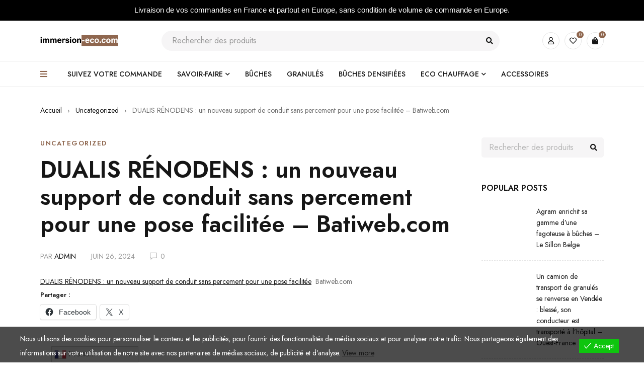

--- FILE ---
content_type: text/html; charset=UTF-8
request_url: https://immersion-eco.com/cbmi3gfbvv95cuxot0l0ohbta1fld0lkck95akfuswzcq0hlngl6slbbvlqxbgxly3jxrepya1bpdxprvwltd3pivgvqzjhkswfsbtvum2pzwnlpqvvlyudns1a0tlaxyug1zxvybuwxdtntr19oqtfyr1z2mwhzenbnnmzvsez0s1zjclczd0rhcxjut1nqmzr3s-17/
body_size: 29378
content:
<!DOCTYPE html>
<html dir="ltr" lang="fr-FR" prefix="og: https://ogp.me/ns#"  data-wp-dark-mode-preset="0">
<head>
	<meta charset="UTF-8" />

	<meta name="viewport" content="width=device-width, initial-scale=1.0, maximum-scale=1" />

	<link rel="profile" href="//gmpg.org/xfn/11" />
					<script>document.documentElement.className = document.documentElement.className + ' yes-js js_active js'</script>
			<title>DUALIS RÉNODENS : un nouveau support de conduit sans percement pour une pose facilitée – Batiweb.com - Immersion-eco</title>

		<!-- All in One SEO 4.7.3.1 - aioseo.com -->
		<meta name="description" content="DUALIS RÉNODENS : un nouveau support de conduit sans percement pour une pose facilitée Batiweb.com" />
		<meta name="robots" content="max-image-preview:large" />
		<link rel="canonical" href="https://immersion-eco.com/[base64]/" />
		<meta name="generator" content="All in One SEO (AIOSEO) 4.7.3.1" />
		<meta property="og:locale" content="fr_FR" />
		<meta property="og:site_name" content="Immersion-eco - Bois de chêne et de hêtre provenant de nos forêts régionales" />
		<meta property="og:type" content="article" />
		<meta property="og:title" content="DUALIS RÉNODENS : un nouveau support de conduit sans percement pour une pose facilitée – Batiweb.com - Immersion-eco" />
		<meta property="og:description" content="DUALIS RÉNODENS : un nouveau support de conduit sans percement pour une pose facilitée Batiweb.com" />
		<meta property="og:url" content="https://immersion-eco.com/[base64]/" />
		<meta property="article:published_time" content="2024-06-26T07:00:00+00:00" />
		<meta property="article:modified_time" content="2024-06-26T07:00:00+00:00" />
		<meta name="twitter:card" content="summary_large_image" />
		<meta name="twitter:title" content="DUALIS RÉNODENS : un nouveau support de conduit sans percement pour une pose facilitée – Batiweb.com - Immersion-eco" />
		<meta name="twitter:description" content="DUALIS RÉNODENS : un nouveau support de conduit sans percement pour une pose facilitée Batiweb.com" />
		<script type="application/ld+json" class="aioseo-schema">
			{"@context":"https:\/\/schema.org","@graph":[{"@type":"BlogPosting","@id":"https:\/\/immersion-eco.com\/[base64]\/#blogposting","name":"DUALIS R\u00c9NODENS : un nouveau support de conduit sans percement pour une pose facilit\u00e9e \u2013 Batiweb.com - Immersion-eco","headline":"DUALIS R\u00c9NODENS : un nouveau support de conduit sans percement pour une pose facilit\u00e9e &#8211; Batiweb.com","author":{"@id":"https:\/\/immersion-eco.com\/author\/admin\/#author"},"publisher":{"@id":"https:\/\/immersion-eco.com\/#organization"},"datePublished":"2024-06-26T07:00:00+00:00","dateModified":"2024-06-26T07:00:00+00:00","inLanguage":"fr-FR","mainEntityOfPage":{"@id":"https:\/\/immersion-eco.com\/[base64]\/#webpage"},"isPartOf":{"@id":"https:\/\/immersion-eco.com\/[base64]\/#webpage"},"articleSection":"Uncategorized"},{"@type":"BreadcrumbList","@id":"https:\/\/immersion-eco.com\/[base64]\/#breadcrumblist","itemListElement":[{"@type":"ListItem","@id":"https:\/\/immersion-eco.com\/#listItem","position":1,"name":"Domicile","item":"https:\/\/immersion-eco.com\/","nextItem":"https:\/\/immersion-eco.com\/[base64]\/#listItem"},{"@type":"ListItem","@id":"https:\/\/immersion-eco.com\/[base64]\/#listItem","position":2,"name":"DUALIS R\u00c9NODENS : un nouveau support de conduit sans percement pour une pose facilit\u00e9e - Batiweb.com","previousItem":"https:\/\/immersion-eco.com\/#listItem"}]},{"@type":"Organization","@id":"https:\/\/immersion-eco.com\/#organization","name":"Immersion-eco","description":"Bois de ch\u00eane et de h\u00eatre provenant de nos for\u00eats r\u00e9gionales","url":"https:\/\/immersion-eco.com\/"},{"@type":"Person","@id":"https:\/\/immersion-eco.com\/author\/admin\/#author","url":"https:\/\/immersion-eco.com\/author\/admin\/","name":"admin","image":{"@type":"ImageObject","@id":"https:\/\/immersion-eco.com\/[base64]\/#authorImage","url":"https:\/\/secure.gravatar.com\/avatar\/b456011de1f42d5394c3397ea90ebf2f477af2e7aad6ef707e0db6b013e7e6b5?s=96&d=mm&r=g","width":96,"height":96,"caption":"admin"}},{"@type":"WebPage","@id":"https:\/\/immersion-eco.com\/[base64]\/#webpage","url":"https:\/\/immersion-eco.com\/[base64]\/","name":"DUALIS R\u00c9NODENS : un nouveau support de conduit sans percement pour une pose facilit\u00e9e \u2013 Batiweb.com - Immersion-eco","description":"DUALIS R\u00c9NODENS : un nouveau support de conduit sans percement pour une pose facilit\u00e9e Batiweb.com","inLanguage":"fr-FR","isPartOf":{"@id":"https:\/\/immersion-eco.com\/#website"},"breadcrumb":{"@id":"https:\/\/immersion-eco.com\/[base64]\/#breadcrumblist"},"author":{"@id":"https:\/\/immersion-eco.com\/author\/admin\/#author"},"creator":{"@id":"https:\/\/immersion-eco.com\/author\/admin\/#author"},"datePublished":"2024-06-26T07:00:00+00:00","dateModified":"2024-06-26T07:00:00+00:00"},{"@type":"WebSite","@id":"https:\/\/immersion-eco.com\/#website","url":"https:\/\/immersion-eco.com\/","name":"Immersion-eco","description":"Bois de ch\u00eane et de h\u00eatre provenant de nos for\u00eats r\u00e9gionales","inLanguage":"fr-FR","publisher":{"@id":"https:\/\/immersion-eco.com\/#organization"}}]}
		</script>
		<!-- All in One SEO -->

<script>window._wca = window._wca || [];</script>
<link rel='dns-prefetch' href='//cdn.jsdelivr.net' />
<link rel='dns-prefetch' href='//stats.wp.com' />
<link rel='dns-prefetch' href='//www.googletagmanager.com' />
<link rel='dns-prefetch' href='//fonts.googleapis.com' />
<link rel='preconnect' href='//c0.wp.com' />
<link rel='preconnect' href='https://fonts.gstatic.com' crossorigin />
<link rel="alternate" type="application/rss+xml" title="Immersion-eco &raquo; Flux" href="https://immersion-eco.com/feed/" />
<link rel="alternate" type="application/rss+xml" title="Immersion-eco &raquo; Flux des commentaires" href="https://immersion-eco.com/comments/feed/" />
<link rel="alternate" title="oEmbed (JSON)" type="application/json+oembed" href="https://immersion-eco.com/wp-json/oembed/1.0/embed?url=https%3A%2F%2Fimmersion-eco.com%[base64]%2F" />
<link rel="alternate" title="oEmbed (XML)" type="text/xml+oembed" href="https://immersion-eco.com/wp-json/oembed/1.0/embed?url=https%3A%2F%2Fimmersion-eco.com%[base64]%2F&#038;format=xml" />
		<!-- This site uses the Google Analytics by MonsterInsights plugin v9.2.1 - Using Analytics tracking - https://www.monsterinsights.com/ -->
		<!-- Remarque : MonsterInsights n’est actuellement pas configuré sur ce site. Le propriétaire doit authentifier son compte Google Analytics dans les réglages de MonsterInsights.  -->
					<!-- No tracking code set -->
				<!-- / Google Analytics by MonsterInsights -->
		<style id='wp-img-auto-sizes-contain-inline-css' type='text/css'>
img:is([sizes=auto i],[sizes^="auto," i]){contain-intrinsic-size:3000px 1500px}
/*# sourceURL=wp-img-auto-sizes-contain-inline-css */
</style>
<link rel='stylesheet' id='jetpack_related-posts-css' href='https://c0.wp.com/p/jetpack/14.6/modules/related-posts/related-posts.css' type='text/css' media='all' />
<style id='wp-emoji-styles-inline-css' type='text/css'>

	img.wp-smiley, img.emoji {
		display: inline !important;
		border: none !important;
		box-shadow: none !important;
		height: 1em !important;
		width: 1em !important;
		margin: 0 0.07em !important;
		vertical-align: -0.1em !important;
		background: none !important;
		padding: 0 !important;
	}
/*# sourceURL=wp-emoji-styles-inline-css */
</style>
<link rel='stylesheet' id='wp-block-library-css' href='https://c0.wp.com/c/6.9/wp-includes/css/dist/block-library/style.min.css' type='text/css' media='all' />
<style id='global-styles-inline-css' type='text/css'>
:root{--wp--preset--aspect-ratio--square: 1;--wp--preset--aspect-ratio--4-3: 4/3;--wp--preset--aspect-ratio--3-4: 3/4;--wp--preset--aspect-ratio--3-2: 3/2;--wp--preset--aspect-ratio--2-3: 2/3;--wp--preset--aspect-ratio--16-9: 16/9;--wp--preset--aspect-ratio--9-16: 9/16;--wp--preset--color--black: #000000;--wp--preset--color--cyan-bluish-gray: #abb8c3;--wp--preset--color--white: #ffffff;--wp--preset--color--pale-pink: #f78da7;--wp--preset--color--vivid-red: #cf2e2e;--wp--preset--color--luminous-vivid-orange: #ff6900;--wp--preset--color--luminous-vivid-amber: #fcb900;--wp--preset--color--light-green-cyan: #7bdcb5;--wp--preset--color--vivid-green-cyan: #00d084;--wp--preset--color--pale-cyan-blue: #8ed1fc;--wp--preset--color--vivid-cyan-blue: #0693e3;--wp--preset--color--vivid-purple: #9b51e0;--wp--preset--gradient--vivid-cyan-blue-to-vivid-purple: linear-gradient(135deg,rgb(6,147,227) 0%,rgb(155,81,224) 100%);--wp--preset--gradient--light-green-cyan-to-vivid-green-cyan: linear-gradient(135deg,rgb(122,220,180) 0%,rgb(0,208,130) 100%);--wp--preset--gradient--luminous-vivid-amber-to-luminous-vivid-orange: linear-gradient(135deg,rgb(252,185,0) 0%,rgb(255,105,0) 100%);--wp--preset--gradient--luminous-vivid-orange-to-vivid-red: linear-gradient(135deg,rgb(255,105,0) 0%,rgb(207,46,46) 100%);--wp--preset--gradient--very-light-gray-to-cyan-bluish-gray: linear-gradient(135deg,rgb(238,238,238) 0%,rgb(169,184,195) 100%);--wp--preset--gradient--cool-to-warm-spectrum: linear-gradient(135deg,rgb(74,234,220) 0%,rgb(151,120,209) 20%,rgb(207,42,186) 40%,rgb(238,44,130) 60%,rgb(251,105,98) 80%,rgb(254,248,76) 100%);--wp--preset--gradient--blush-light-purple: linear-gradient(135deg,rgb(255,206,236) 0%,rgb(152,150,240) 100%);--wp--preset--gradient--blush-bordeaux: linear-gradient(135deg,rgb(254,205,165) 0%,rgb(254,45,45) 50%,rgb(107,0,62) 100%);--wp--preset--gradient--luminous-dusk: linear-gradient(135deg,rgb(255,203,112) 0%,rgb(199,81,192) 50%,rgb(65,88,208) 100%);--wp--preset--gradient--pale-ocean: linear-gradient(135deg,rgb(255,245,203) 0%,rgb(182,227,212) 50%,rgb(51,167,181) 100%);--wp--preset--gradient--electric-grass: linear-gradient(135deg,rgb(202,248,128) 0%,rgb(113,206,126) 100%);--wp--preset--gradient--midnight: linear-gradient(135deg,rgb(2,3,129) 0%,rgb(40,116,252) 100%);--wp--preset--font-size--small: 13px;--wp--preset--font-size--medium: 20px;--wp--preset--font-size--large: 36px;--wp--preset--font-size--x-large: 42px;--wp--preset--spacing--20: 0.44rem;--wp--preset--spacing--30: 0.67rem;--wp--preset--spacing--40: 1rem;--wp--preset--spacing--50: 1.5rem;--wp--preset--spacing--60: 2.25rem;--wp--preset--spacing--70: 3.38rem;--wp--preset--spacing--80: 5.06rem;--wp--preset--shadow--natural: 6px 6px 9px rgba(0, 0, 0, 0.2);--wp--preset--shadow--deep: 12px 12px 50px rgba(0, 0, 0, 0.4);--wp--preset--shadow--sharp: 6px 6px 0px rgba(0, 0, 0, 0.2);--wp--preset--shadow--outlined: 6px 6px 0px -3px rgb(255, 255, 255), 6px 6px rgb(0, 0, 0);--wp--preset--shadow--crisp: 6px 6px 0px rgb(0, 0, 0);}:where(.is-layout-flex){gap: 0.5em;}:where(.is-layout-grid){gap: 0.5em;}body .is-layout-flex{display: flex;}.is-layout-flex{flex-wrap: wrap;align-items: center;}.is-layout-flex > :is(*, div){margin: 0;}body .is-layout-grid{display: grid;}.is-layout-grid > :is(*, div){margin: 0;}:where(.wp-block-columns.is-layout-flex){gap: 2em;}:where(.wp-block-columns.is-layout-grid){gap: 2em;}:where(.wp-block-post-template.is-layout-flex){gap: 1.25em;}:where(.wp-block-post-template.is-layout-grid){gap: 1.25em;}.has-black-color{color: var(--wp--preset--color--black) !important;}.has-cyan-bluish-gray-color{color: var(--wp--preset--color--cyan-bluish-gray) !important;}.has-white-color{color: var(--wp--preset--color--white) !important;}.has-pale-pink-color{color: var(--wp--preset--color--pale-pink) !important;}.has-vivid-red-color{color: var(--wp--preset--color--vivid-red) !important;}.has-luminous-vivid-orange-color{color: var(--wp--preset--color--luminous-vivid-orange) !important;}.has-luminous-vivid-amber-color{color: var(--wp--preset--color--luminous-vivid-amber) !important;}.has-light-green-cyan-color{color: var(--wp--preset--color--light-green-cyan) !important;}.has-vivid-green-cyan-color{color: var(--wp--preset--color--vivid-green-cyan) !important;}.has-pale-cyan-blue-color{color: var(--wp--preset--color--pale-cyan-blue) !important;}.has-vivid-cyan-blue-color{color: var(--wp--preset--color--vivid-cyan-blue) !important;}.has-vivid-purple-color{color: var(--wp--preset--color--vivid-purple) !important;}.has-black-background-color{background-color: var(--wp--preset--color--black) !important;}.has-cyan-bluish-gray-background-color{background-color: var(--wp--preset--color--cyan-bluish-gray) !important;}.has-white-background-color{background-color: var(--wp--preset--color--white) !important;}.has-pale-pink-background-color{background-color: var(--wp--preset--color--pale-pink) !important;}.has-vivid-red-background-color{background-color: var(--wp--preset--color--vivid-red) !important;}.has-luminous-vivid-orange-background-color{background-color: var(--wp--preset--color--luminous-vivid-orange) !important;}.has-luminous-vivid-amber-background-color{background-color: var(--wp--preset--color--luminous-vivid-amber) !important;}.has-light-green-cyan-background-color{background-color: var(--wp--preset--color--light-green-cyan) !important;}.has-vivid-green-cyan-background-color{background-color: var(--wp--preset--color--vivid-green-cyan) !important;}.has-pale-cyan-blue-background-color{background-color: var(--wp--preset--color--pale-cyan-blue) !important;}.has-vivid-cyan-blue-background-color{background-color: var(--wp--preset--color--vivid-cyan-blue) !important;}.has-vivid-purple-background-color{background-color: var(--wp--preset--color--vivid-purple) !important;}.has-black-border-color{border-color: var(--wp--preset--color--black) !important;}.has-cyan-bluish-gray-border-color{border-color: var(--wp--preset--color--cyan-bluish-gray) !important;}.has-white-border-color{border-color: var(--wp--preset--color--white) !important;}.has-pale-pink-border-color{border-color: var(--wp--preset--color--pale-pink) !important;}.has-vivid-red-border-color{border-color: var(--wp--preset--color--vivid-red) !important;}.has-luminous-vivid-orange-border-color{border-color: var(--wp--preset--color--luminous-vivid-orange) !important;}.has-luminous-vivid-amber-border-color{border-color: var(--wp--preset--color--luminous-vivid-amber) !important;}.has-light-green-cyan-border-color{border-color: var(--wp--preset--color--light-green-cyan) !important;}.has-vivid-green-cyan-border-color{border-color: var(--wp--preset--color--vivid-green-cyan) !important;}.has-pale-cyan-blue-border-color{border-color: var(--wp--preset--color--pale-cyan-blue) !important;}.has-vivid-cyan-blue-border-color{border-color: var(--wp--preset--color--vivid-cyan-blue) !important;}.has-vivid-purple-border-color{border-color: var(--wp--preset--color--vivid-purple) !important;}.has-vivid-cyan-blue-to-vivid-purple-gradient-background{background: var(--wp--preset--gradient--vivid-cyan-blue-to-vivid-purple) !important;}.has-light-green-cyan-to-vivid-green-cyan-gradient-background{background: var(--wp--preset--gradient--light-green-cyan-to-vivid-green-cyan) !important;}.has-luminous-vivid-amber-to-luminous-vivid-orange-gradient-background{background: var(--wp--preset--gradient--luminous-vivid-amber-to-luminous-vivid-orange) !important;}.has-luminous-vivid-orange-to-vivid-red-gradient-background{background: var(--wp--preset--gradient--luminous-vivid-orange-to-vivid-red) !important;}.has-very-light-gray-to-cyan-bluish-gray-gradient-background{background: var(--wp--preset--gradient--very-light-gray-to-cyan-bluish-gray) !important;}.has-cool-to-warm-spectrum-gradient-background{background: var(--wp--preset--gradient--cool-to-warm-spectrum) !important;}.has-blush-light-purple-gradient-background{background: var(--wp--preset--gradient--blush-light-purple) !important;}.has-blush-bordeaux-gradient-background{background: var(--wp--preset--gradient--blush-bordeaux) !important;}.has-luminous-dusk-gradient-background{background: var(--wp--preset--gradient--luminous-dusk) !important;}.has-pale-ocean-gradient-background{background: var(--wp--preset--gradient--pale-ocean) !important;}.has-electric-grass-gradient-background{background: var(--wp--preset--gradient--electric-grass) !important;}.has-midnight-gradient-background{background: var(--wp--preset--gradient--midnight) !important;}.has-small-font-size{font-size: var(--wp--preset--font-size--small) !important;}.has-medium-font-size{font-size: var(--wp--preset--font-size--medium) !important;}.has-large-font-size{font-size: var(--wp--preset--font-size--large) !important;}.has-x-large-font-size{font-size: var(--wp--preset--font-size--x-large) !important;}
/*# sourceURL=global-styles-inline-css */
</style>

<style id='classic-theme-styles-inline-css' type='text/css'>
/*! This file is auto-generated */
.wp-block-button__link{color:#fff;background-color:#32373c;border-radius:9999px;box-shadow:none;text-decoration:none;padding:calc(.667em + 2px) calc(1.333em + 2px);font-size:1.125em}.wp-block-file__button{background:#32373c;color:#fff;text-decoration:none}
/*# sourceURL=/wp-includes/css/classic-themes.min.css */
</style>
<link rel='stylesheet' id='woolentor-block-common-css' href='https://immersion-eco.com/wp-content/plugins/woolentor-addons/woolentor-blocks/assets/css/common-style.css?ver=3.0.0' type='text/css' media='all' />
<link rel='stylesheet' id='woolentor-block-default-css' href='https://immersion-eco.com/wp-content/plugins/woolentor-addons/woolentor-blocks/assets/css/style-index.css?ver=3.0.0' type='text/css' media='all' />
<link rel='stylesheet' id='style-css' href='https://immersion-eco.com/wp-content/plugins/cargo-tracking-for-woocommerce/assets/css/style.css?ver=6.9' type='text/css' media='all' />
<link rel='stylesheet' id='cashlee-style-css' href='https://immersion-eco.com/wp-content/plugins/cashlee-payment-gateway%20(2)/css/cashlee-style.css?ver=1.0' type='text/css' media='all' />
<link rel='stylesheet' id='contact-form-7-css' href='https://immersion-eco.com/wp-content/plugins/contact-form-7/includes/css/styles.css?ver=6.0' type='text/css' media='all' />
<link rel='stylesheet' id='ts-style-css' href='https://immersion-eco.com/wp-content/plugins/themesky/css/themesky.css?ver=1.0.3' type='text/css' media='all' />
<link rel='stylesheet' id='owl-carousel-css' href='https://immersion-eco.com/wp-content/plugins/themesky/css/owl.carousel.css?ver=1.0.3' type='text/css' media='all' />
<link rel='stylesheet' id='topbar-css' href='https://immersion-eco.com/wp-content/plugins/top-bar/inc/../css/topbar_style.css?ver=6.9' type='text/css' media='all' />
<link rel='stylesheet' id='woocommerce-layout-css' href='https://c0.wp.com/p/woocommerce/7.4.1/assets/css/woocommerce-layout.css' type='text/css' media='all' />
<style id='woocommerce-layout-inline-css' type='text/css'>

	.infinite-scroll .woocommerce-pagination {
		display: none;
	}
/*# sourceURL=woocommerce-layout-inline-css */
</style>
<link rel='stylesheet' id='woocommerce-smallscreen-css' href='https://c0.wp.com/p/woocommerce/7.4.1/assets/css/woocommerce-smallscreen.css' type='text/css' media='only screen and (max-width: 768px)' />
<link rel='stylesheet' id='woocommerce-general-css' href='https://c0.wp.com/p/woocommerce/7.4.1/assets/css/woocommerce.css' type='text/css' media='all' />
<style id='woocommerce-inline-inline-css' type='text/css'>
.woocommerce form .form-row .required { visibility: visible; }
/*# sourceURL=woocommerce-inline-inline-css */
</style>
<link nowprocket data-no-minify="1" data-no-optimize="1" rel='stylesheet' id='wp-dark-mode-css' href='https://immersion-eco.com/wp-content/plugins/wp-dark-mode/assets/css/app.min.css?ver=5.1.0' type='text/css' media='all' />
<style id='wp-dark-mode-inline-css' type='text/css'>
html[data-wp-dark-mode-active], [data-wp-dark-mode-loading] {--wp-dark-mode-body-filter:brightness(100%) contrast(90%) grayscale(0%) sepia(10%);--wp-dark-mode-grayscale:0%;--wp-dark-mode-img-brightness:100%;--wp-dark-mode-img-grayscale:0%;--wp-dark-mode-video-brightness:100%;--wp-dark-mode-video-grayscale:0%;--wp-dark-mode-large-font-sized:1em;}.wp-dark-mode-active, [data-wp-dark-mode] {--wp-dark-mode-background-color:#232323;--wp-dark-mode-text-color:#f0f0f0; }
/*# sourceURL=wp-dark-mode-inline-css */
</style>
<link rel='stylesheet' id='wpcargo-custom-bootstrap-styles-css' href='https://immersion-eco.com/wp-content/plugins/wpcargo/assets/css/main.min.css?ver=6.10.3' type='text/css' media='all' />
<link rel='stylesheet' id='wpcargo-fontawesome-styles-css' href='https://immersion-eco.com/wp-content/plugins/wpcargo/assets/css/fontawesome.min.css?ver=6.10.3' type='text/css' media='all' />
<link rel='stylesheet' id='wpcargo-styles-css' href='https://immersion-eco.com/wp-content/plugins/wpcargo/assets/css/wpcargo-style.css?ver=6.10.3' type='text/css' media='all' />
<link rel='stylesheet' id='wpcargo-datetimepicker-css' href='https://immersion-eco.com/wp-content/plugins/wpcargo/admin/assets/css/jquery.datetimepicker.min.css?ver=6.10.3' type='text/css' media='all' />
<link rel='stylesheet' id='eu-cookies-bar-icons-css' href='https://immersion-eco.com/wp-content/plugins/eu-cookies-bar/css/eu-cookies-bar-icons.css?ver=1.0.16' type='text/css' media='all' />
<link rel='stylesheet' id='eu-cookies-bar-style-css' href='https://immersion-eco.com/wp-content/plugins/eu-cookies-bar/css/eu-cookies-bar.css?ver=1.0.16' type='text/css' media='all' />
<style id='eu-cookies-bar-style-inline-css' type='text/css'>
.eu-cookies-bar-cookies-bar-wrap{font-size:14px;color:#ffffff;background:rgba(0,0,0,0.7);}.eu-cookies-bar-cookies-bar-button-accept{color:#ffffff;background:#0ec50e;}
/*# sourceURL=eu-cookies-bar-style-inline-css */
</style>
<link rel='stylesheet' id='grw-public-main-css-css' href='https://immersion-eco.com/wp-content/plugins/widget-google-reviews/assets/css/public-main.css?ver=4.7' type='text/css' media='all' />
<link rel='stylesheet' id='font-awesome-css' href='https://immersion-eco.com/wp-content/plugins/elementor/assets/lib/font-awesome/css/font-awesome.min.css?ver=4.7.0' type='text/css' media='all' />
<style id='font-awesome-inline-css' type='text/css'>
[data-font="FontAwesome"]:before {font-family: 'FontAwesome' !important;content: attr(data-icon) !important;speak: none !important;font-weight: normal !important;font-variant: normal !important;text-transform: none !important;line-height: 1 !important;font-style: normal !important;-webkit-font-smoothing: antialiased !important;-moz-osx-font-smoothing: grayscale !important;}
/*# sourceURL=font-awesome-inline-css */
</style>
<link rel='stylesheet' id='simple-line-icons-wl-css' href='https://immersion-eco.com/wp-content/plugins/woolentor-addons/assets/css/simple-line-icons.css?ver=3.0.0' type='text/css' media='all' />
<link rel='stylesheet' id='htflexboxgrid-css' href='https://immersion-eco.com/wp-content/plugins/woolentor-addons/assets/css/htflexboxgrid.css?ver=3.0.0' type='text/css' media='all' />
<link rel='stylesheet' id='slick-css' href='https://immersion-eco.com/wp-content/plugins/woolentor-addons/assets/css/slick.css?ver=3.0.0' type='text/css' media='all' />
<link rel='stylesheet' id='woolentor-widgets-css' href='https://immersion-eco.com/wp-content/plugins/woolentor-addons/assets/css/woolentor-widgets.css?ver=3.0.0' type='text/css' media='all' />
<link rel='stylesheet' id='photoswipe-css' href='https://c0.wp.com/p/woocommerce/7.4.1/assets/css/photoswipe/photoswipe.min.css' type='text/css' media='all' />
<link rel='stylesheet' id='photoswipe-default-skin-css' href='https://c0.wp.com/p/woocommerce/7.4.1/assets/css/photoswipe/default-skin/default-skin.min.css' type='text/css' media='all' />
<link rel='stylesheet' id='woolentor-quickview-css' href='https://immersion-eco.com/wp-content/plugins/woolentor-addons/includes/modules/quickview/assets/css/frontend.css?ver=3.0.0' type='text/css' media='all' />
<link rel='stylesheet' id='jquery-colorbox-css' href='https://immersion-eco.com/wp-content/plugins/yith-woocommerce-compare/assets/css/colorbox.css?ver=1.4.21' type='text/css' media='all' />
<link rel='stylesheet' id='jquery-selectBox-css' href='https://immersion-eco.com/wp-content/plugins/yith-woocommerce-wishlist/assets/css/jquery.selectBox.css?ver=1.2.0' type='text/css' media='all' />
<link rel='stylesheet' id='woocommerce_prettyPhoto_css-css' href='//immersion-eco.com/wp-content/plugins/woocommerce/assets/css/prettyPhoto.css?ver=3.1.6' type='text/css' media='all' />
<link rel='stylesheet' id='yith-wcwl-main-css' href='https://immersion-eco.com/wp-content/plugins/yith-woocommerce-wishlist/assets/css/style.css?ver=4.0.1' type='text/css' media='all' />
<style id='yith-wcwl-main-inline-css' type='text/css'>
 :root { --rounded-corners-radius: 16px; --add-to-cart-rounded-corners-radius: 16px; --color-headers-background: #F4F4F4; --feedback-duration: 3s } 
 :root { --rounded-corners-radius: 16px; --add-to-cart-rounded-corners-radius: 16px; --color-headers-background: #F4F4F4; --feedback-duration: 3s } 
/*# sourceURL=yith-wcwl-main-inline-css */
</style>
<link rel='stylesheet' id='elementor-frontend-css' href='https://immersion-eco.com/wp-content/plugins/elementor/assets/css/frontend-lite.min.css?ver=3.18.3' type='text/css' media='all' />
<link rel='stylesheet' id='eael-general-css' href='https://immersion-eco.com/wp-content/plugins/essential-addons-for-elementor-lite/assets/front-end/css/view/general.min.css?ver=6.0.8' type='text/css' media='all' />
<link rel="preload" as="style" href="https://fonts.googleapis.com/css?family=Jost:400,600,500&#038;display=swap&#038;ver=1726964326" /><link rel="stylesheet" href="https://fonts.googleapis.com/css?family=Jost:400,600,500&#038;display=swap&#038;ver=1726964326" media="print" onload="this.media='all'"><noscript><link rel="stylesheet" href="https://fonts.googleapis.com/css?family=Jost:400,600,500&#038;display=swap&#038;ver=1726964326" /></noscript><link rel='stylesheet' id='font-awesome-5-css' href='https://immersion-eco.com/wp-content/themes/mydecor/css/fontawesome.min.css?ver=1.1.0' type='text/css' media='all' />
<link rel='stylesheet' id='font-themify-icon-css' href='https://immersion-eco.com/wp-content/themes/mydecor/css/themify-icons.css?ver=1.1.0' type='text/css' media='all' />
<link rel='stylesheet' id='mydecor-reset-css' href='https://immersion-eco.com/wp-content/themes/mydecor/css/reset.css?ver=1.1.0' type='text/css' media='all' />
<link rel='stylesheet' id='mydecor-style-css' href='https://immersion-eco.com/wp-content/themes/mydecor/style.css?ver=1.1.0' type='text/css' media='all' />
<link rel='stylesheet' id='mydecor-responsive-css' href='https://immersion-eco.com/wp-content/themes/mydecor/css/responsive.css?ver=1.1.0' type='text/css' media='all' />
<link rel='stylesheet' id='mydecor-dynamic-css-css' href='https://immersion-eco.com/wp-content/uploads/mydecor.css?ver=1726964326' type='text/css' media='all' />
<link rel='stylesheet' id='sharedaddy-css' href='https://c0.wp.com/p/jetpack/14.6/modules/sharedaddy/sharing.css' type='text/css' media='all' />
<link rel='stylesheet' id='social-logos-css' href='https://c0.wp.com/p/jetpack/14.6/_inc/social-logos/social-logos.min.css' type='text/css' media='all' />
<script type="text/template" id="tmpl-variation-template">
	<div class="woocommerce-variation-description">{{{ data.variation.variation_description }}}</div>
	<div class="woocommerce-variation-price">{{{ data.variation.price_html }}}</div>
	<div class="woocommerce-variation-availability">{{{ data.variation.availability_html }}}</div>
</script>
<script type="text/template" id="tmpl-unavailable-variation-template">
	<p>Sorry, this product is unavailable. Please choose a different combination.</p>
</script>
<script type="text/javascript" id="jetpack_related-posts-js-extra">
/* <![CDATA[ */
var related_posts_js_options = {"post_heading":"h4"};
//# sourceURL=jetpack_related-posts-js-extra
/* ]]> */
</script>
<script type="text/javascript" src="https://c0.wp.com/p/jetpack/14.6/_inc/build/related-posts/related-posts.min.js" id="jetpack_related-posts-js"></script>
<script type="text/javascript" src="https://c0.wp.com/c/6.9/wp-includes/js/jquery/jquery.min.js" id="jquery-core-js"></script>
<script type="text/javascript" src="https://c0.wp.com/c/6.9/wp-includes/js/jquery/jquery-migrate.min.js" id="jquery-migrate-js"></script>
<script type="text/javascript" id="topbar_frontjs-js-extra">
/* <![CDATA[ */
var tpbr_settings = {"fixed":"fixed","user_who":"notloggedin","guests_or_users":"all","message":"Livraison de vos commandes en France et partout en Europe, sans condition de volume de commande en Europe.","status":"active","yn_button":"nobutton","color":"#000000","button_text":"","button_url":"","button_behavior":"samewindow","is_admin_bar":"no","detect_sticky":"1"};
//# sourceURL=topbar_frontjs-js-extra
/* ]]> */
</script>
<script type="text/javascript" src="https://immersion-eco.com/wp-content/plugins/top-bar/inc/../js/tpbr_front.min.js?ver=6.9" id="topbar_frontjs-js"></script>
<script type="text/javascript" id="wp-dark-mode-js-extra">
/* <![CDATA[ */
var wp_dark_mode_json = {"ajax_url":"https://immersion-eco.com/wp-admin/admin-ajax.php","nonce":"1c931ad746","is_pro":"","version":"5.1.0","is_excluded":"","excluded_elements":" #wpadminbar, .wp-dark-mode-switch, .elementor-button-content-wrapper","options":{"frontend_enabled":true,"frontend_mode":"default_light","frontend_time_starts":"5:00 PM","frontend_time_ends":"6:00 AM","frontend_custom_css":"","frontend_remember_choice":true,"admin_enabled":false,"admin_enabled_block_editor":false,"floating_switch_enabled":false,"floating_switch_display":{"desktop":true,"mobile":true,"tablet":true},"floating_switch_style":1,"floating_switch_size":"1.2","floating_switch_size_custom":100,"floating_switch_position":"left","floating_switch_position_side":"right","floating_switch_position_side_value":10,"floating_switch_position_bottom_value":10,"floating_switch_enabled_attention_effect":false,"floating_switch_attention_effect":"none","floating_switch_enabled_cta":false,"floating_switch_cta_text":"","floating_switch_cta_color":"","floating_switch_cta_background":"","floating_switch_enabled_custom_icons":false,"floating_switch_icon_light":"","floating_switch_icon_dark":"","floating_switch_enabled_custom_texts":false,"floating_switch_text_light":"Light","floating_switch_text_dark":"Dark","menu_switch_enabled":false,"content_switch_enabled_top_of_posts":false,"content_switch_enabled_top_of_pages":false,"content_switch_style":1,"color_mode":"automatic","color_presets":[{"name":"Gold","bg":"#000","secondary_bg":"#000","text":"#dfdedb","link":"#e58c17","link_hover":"#e58c17","input_bg":"#000","input_text":"#dfdedb","input_placeholder":"#dfdedb","button_text":"#dfdedb","button_hover_text":"#dfdedb","button_bg":"#141414","button_hover_bg":"#141414","button_border":"#1e1e1e","enable_scrollbar":false,"scrollbar_track":"#141414","scrollbar_thumb":"#dfdedb"},{"name":"Sapphire","bg":"#1B2836","secondary_bg":"#1B2836","text":"#fff","link":"#459BE6","link_hover":"#459BE6","input_bg":"#1B2836","input_text":"#fff","input_placeholder":"#fff","button_text":"#fff","button_hover_text":"#fff","button_bg":"#2f3c4a","button_hover_bg":"#2f3c4a","button_border":"#394654","enable_scrollbar":false,"scrollbar_track":"#1B2836","scrollbar_thumb":"#fff"},{"name":"Fuchsia","bg":"#1E0024","secondary_bg":"#1E0024","text":"#fff","link":"#E251FF","link_hover":"#E251FF","input_bg":"#1E0024","input_text":"#fff","input_placeholder":"#fff","button_text":"#fff","button_hover_text":"#fff","button_bg":"#321438","button_hover_bg":"#321438","button_border":"#321438","enable_scrollbar":false,"scrollbar_track":"#1E0024","scrollbar_thumb":"#fff"},{"name":"Rose","bg":"#270000","secondary_bg":"#270000","text":"#fff","link":"#FF7878","link_hover":"#FF7878","input_bg":"#270000","input_text":"#fff","input_placeholder":"#fff","button_text":"#fff","button_hover_text":"#fff","button_bg":"#3b1414","button_hover_bg":"#3b1414","button_border":"#451e1e","enable_scrollbar":false,"scrollbar_track":"#270000","scrollbar_thumb":"#fff"},{"name":"Violet","bg":"#160037","secondary_bg":"#160037","text":"#EBEBEB","link":"#B381FF","link_hover":"#B381FF","input_bg":"#160037","input_text":"#EBEBEB","input_placeholder":"#EBEBEB","button_text":"#EBEBEB","button_hover_text":"#EBEBEB","button_bg":"#2a144b","button_hover_bg":"#2a144b","button_border":"#341e55","enable_scrollbar":false,"scrollbar_track":"#160037","scrollbar_thumb":"#EBEBEB"},{"name":"Pink","bg":"#121212","secondary_bg":"#121212","text":"#E6E6E6","link":"#FF9191","link_hover":"#FF9191","input_bg":"#121212","input_text":"#E6E6E6","input_placeholder":"#E6E6E6","button_text":"#E6E6E6","button_hover_text":"#E6E6E6","button_bg":"#262626","button_hover_bg":"#262626","button_border":"#303030","enable_scrollbar":false,"scrollbar_track":"#121212","scrollbar_thumb":"#E6E6E6"},{"name":"Kelly","bg":"#000A3B","secondary_bg":"#000A3B","text":"#FFFFFF","link":"#3AFF82","link_hover":"#3AFF82","input_bg":"#000A3B","input_text":"#FFFFFF","input_placeholder":"#FFFFFF","button_text":"#FFFFFF","button_hover_text":"#FFFFFF","button_bg":"#141e4f","button_hover_bg":"#141e4f","button_border":"#1e2859","enable_scrollbar":false,"scrollbar_track":"#000A3B","scrollbar_thumb":"#FFFFFF"},{"name":"Magenta","bg":"#171717","secondary_bg":"#171717","text":"#BFB7C0","link":"#F776F0","link_hover":"#F776F0","input_bg":"#171717","input_text":"#BFB7C0","input_placeholder":"#BFB7C0","button_text":"#BFB7C0","button_hover_text":"#BFB7C0","button_bg":"#2b2b2b","button_hover_bg":"#2b2b2b","button_border":"#353535","enable_scrollbar":false,"scrollbar_track":"#171717","scrollbar_thumb":"#BFB7C0"},{"name":"Green","bg":"#003711","secondary_bg":"#003711","text":"#FFFFFF","link":"#84FF6D","link_hover":"#84FF6D","input_bg":"#003711","input_text":"#FFFFFF","input_placeholder":"#FFFFFF","button_text":"#FFFFFF","button_hover_text":"#FFFFFF","button_bg":"#144b25","button_hover_bg":"#144b25","button_border":"#1e552f","enable_scrollbar":false,"scrollbar_track":"#003711","scrollbar_thumb":"#FFFFFF"},{"name":"Orange","bg":"#23243A","secondary_bg":"#23243A","text":"#D6CB99","link":"#FF9323","link_hover":"#FF9323","input_bg":"#23243A","input_text":"#D6CB99","input_placeholder":"#D6CB99","button_text":"#D6CB99","button_hover_text":"#D6CB99","button_bg":"#37384e","button_hover_bg":"#37384e","button_border":"#414258","enable_scrollbar":false,"scrollbar_track":"#23243A","scrollbar_thumb":"#D6CB99"},{"name":"Yellow","bg":"#151819","secondary_bg":"#151819","text":"#D5D6D7","link":"#DAA40B","link_hover":"#DAA40B","input_bg":"#151819","input_text":"#D5D6D7","input_placeholder":"#D5D6D7","button_text":"#D5D6D7","button_hover_text":"#D5D6D7","button_bg":"#292c2d","button_hover_bg":"#292c2d","button_border":"#333637","enable_scrollbar":false,"scrollbar_track":"#151819","scrollbar_thumb":"#D5D6D7"},{"name":"Facebook","bg":"#18191A","secondary_bg":"#18191A","text":"#DCDEE3","link":"#2D88FF","link_hover":"#2D88FF","input_bg":"#18191A","input_text":"#DCDEE3","input_placeholder":"#DCDEE3","button_text":"#DCDEE3","button_hover_text":"#DCDEE3","button_bg":"#2c2d2e","button_hover_bg":"#2c2d2e","button_border":"#363738","enable_scrollbar":false,"scrollbar_track":"#18191A","scrollbar_thumb":"#DCDEE3"},{"name":"Twitter","bg":"#141d26","secondary_bg":"#141d26","text":"#fff","link":"#1C9CEA","link_hover":"#1C9CEA","input_bg":"#141d26","input_text":"#fff","input_placeholder":"#fff","button_text":"#fff","button_hover_text":"#fff","button_bg":"#28313a","button_hover_bg":"#28313a","button_border":"#323b44","enable_scrollbar":false,"scrollbar_track":"#141d26","scrollbar_thumb":"#fff"}],"color_preset_id":0,"color_filter_brightness":100,"color_filter_contrast":90,"color_filter_grayscale":0,"color_filter_sepia":10,"image_replaces":[],"image_enabled_low_brightness":false,"image_brightness":80,"image_low_brightness_excludes":[],"image_enabled_low_grayscale":false,"image_grayscale":0,"image_low_grayscale_excludes":[],"video_replaces":[],"video_enabled_low_brightness":false,"video_brightness":80,"video_low_brightness_excludes":[],"video_enabled_low_grayscale":false,"video_grayscale":0,"video_low_grayscale_excludes":[],"animation_enabled":false,"animation_name":"fade-in","performance_track_dynamic_content":false,"performance_load_scripts_in_footer":false,"performance_execute_as":"sync","performance_exclude_cache":false,"excludes_elements":"","excludes_elements_includes":"","excludes_posts":[],"excludes_posts_all":false,"excludes_posts_except":[],"excludes_taxonomies":[],"excludes_taxonomies_all":false,"excludes_taxonomies_except":[],"excludes_wc_products":[],"excludes_wc_products_all":false,"excludes_wc_products_except":[],"excludes_wc_categories":[],"excludes_wc_categories_all":false,"excludes_wc_categories_except":[],"accessibility_enabled_keyboard_shortcut":true,"accessibility_enabled_url_param":false,"typography_enabled":false,"typography_font_size":"1.2","typography_font_size_custom":100,"analytics_enabled":true,"analytics_enabled_dashboard_widget":true,"analytics_enabled_email_reporting":false,"analytics_email_reporting_frequency":"daily","analytics_email_reporting_address":"","analytics_email_reporting_subject":"WP Dark Mode Analytics Report"},"analytics_enabled":"1","url":{"ajax":"https://immersion-eco.com/wp-admin/admin-ajax.php","home":"https://immersion-eco.com","admin":"https://immersion-eco.com/wp-admin/","assets":"https://immersion-eco.com/wp-content/plugins/wp-dark-mode/assets/"},"debug":"","additional":{"is_elementor_editor":false}};
//# sourceURL=wp-dark-mode-js-extra
/* ]]> */
</script>
<script type="text/javascript" nowprocket data-no-minify="1" data-no-optimize="1" src="https://immersion-eco.com/wp-content/plugins/wp-dark-mode/assets/js/app.min.js?ver=5.1.0" id="wp-dark-mode-js"></script>
<script type="text/javascript" id="wpcargo-js-js-extra">
/* <![CDATA[ */
var wpcargoAJAXHandler = {"ajax_url":"https://immersion-eco.com/wp-admin/admin-ajax.php","pageURL":"https://immersion-eco.com/[base64]/","date_format":"Y-m-d","time_format":"H:i a","datetime_format":"Y-m-d H:i a"};
//# sourceURL=wpcargo-js-js-extra
/* ]]> */
</script>
<script type="text/javascript" src="https://immersion-eco.com/wp-content/plugins/wpcargo/assets/js/wpcargo.js?ver=6.10.3" id="wpcargo-js-js"></script>
<script type="text/javascript" src="https://immersion-eco.com/wp-content/plugins/wpcargo/admin/assets/js/jquery.datetimepicker.full.min.js?ver=6.10.3" id="wpcargo-datetimepicker-js"></script>
<script type="text/javascript" id="eu-cookies-bar-script-js-extra">
/* <![CDATA[ */
var eu_cookies_bar_params = {"cookies_bar_on_close":"yes","cookies_bar_on_scroll":"yes","cookies_bar_on_page_redirect":"yes","block_until_accept":"","strictly_necessary":["wordpress_test_cookie","woocommerce_cart_hash"],"strictly_necessary_family":["PHPSESSID","wordpress_sec_","wp-settings-","wordpress_logged_in_","wp_woocommerce_session_"],"expire_time":"1784392564","cookiepath":"/","user_cookies_settings_enable":""};
//# sourceURL=eu-cookies-bar-script-js-extra
/* ]]> */
</script>
<script type="text/javascript" src="https://immersion-eco.com/wp-content/plugins/eu-cookies-bar/js/eu-cookies-bar.js?ver=1.0.16" id="eu-cookies-bar-script-js"></script>
<script type="text/javascript" defer="defer" src="https://immersion-eco.com/wp-content/plugins/widget-google-reviews/assets/js/public-main.js?ver=4.7" id="grw-public-main-js-js"></script>
<script type="text/javascript" src="https://stats.wp.com/s-202604.js" id="woocommerce-analytics-js" defer="defer" data-wp-strategy="defer"></script>

<!-- Extrait de code de la balise Google (gtag.js) ajouté par Site Kit -->

<!-- Extrait Google Analytics ajouté par Site Kit -->
<script type="text/javascript" src="https://www.googletagmanager.com/gtag/js?id=G-XD2BM0Y6TE" id="google_gtagjs-js" async></script>
<script type="text/javascript" id="google_gtagjs-js-after">
/* <![CDATA[ */
window.dataLayer = window.dataLayer || [];function gtag(){dataLayer.push(arguments);}
gtag("set","linker",{"domains":["immersion-eco.com"]});
gtag("js", new Date());
gtag("set", "developer_id.dZTNiMT", true);
gtag("config", "G-XD2BM0Y6TE");
//# sourceURL=google_gtagjs-js-after
/* ]]> */
</script>

<!-- Extrait de code de la balise Google de fin (gtag.js) ajouté par Site Kit -->
<link rel="https://api.w.org/" href="https://immersion-eco.com/wp-json/" /><link rel="alternate" title="JSON" type="application/json" href="https://immersion-eco.com/wp-json/wp/v2/posts/30329" /><link rel="EditURI" type="application/rsd+xml" title="RSD" href="https://immersion-eco.com/xmlrpc.php?rsd" />
<meta name="generator" content="WordPress 6.9" />
<meta name="generator" content="WooCommerce 7.4.1" />
<link rel='shortlink' href='https://immersion-eco.com/?p=30329' />
<meta name="generator" content="Redux 4.5.0" /><meta name="generator" content="Site Kit by Google 1.138.0" />		<link rel="manifest" href="https://immersion-eco.com/wp-json/wp/v2/web-app-manifest">
					<meta name="theme-color" content="#fff">
								<meta name="apple-mobile-web-app-capable" content="yes">
				<meta name="mobile-web-app-capable" content="yes">

				<link rel="apple-touch-startup-image" href="https://immersion-eco.com/wp-content/uploads/2024/09/cropped-immersion-logo-02-1-192x192.png">

				<meta name="apple-mobile-web-app-title" content="Immersion-ec">
		<meta name="application-name" content="Immersion-ec">
			<style type="text/css">
		:root {
		  --wpcargo: #00A924;
		}
	</style>
		<style>img#wpstats{display:none}</style>
			<noscript><style>.woocommerce-product-gallery{ opacity: 1 !important; }</style></noscript>
	<meta name="generator" content="Elementor 3.18.3; features: e_dom_optimization, e_optimized_assets_loading, e_optimized_css_loading, additional_custom_breakpoints, block_editor_assets_optimize, e_image_loading_optimization; settings: css_print_method-external, google_font-enabled, font_display-auto">
<meta name="generator" content="Powered by Slider Revolution 6.5.31 - responsive, Mobile-Friendly Slider Plugin for WordPress with comfortable drag and drop interface." />
<link rel="icon" href="https://immersion-eco.com/wp-content/uploads/2024/09/cropped-immersion-logo-02-1-32x32.png" sizes="32x32" />
<link rel="icon" href="https://immersion-eco.com/wp-content/uploads/2024/09/cropped-immersion-logo-02-1-192x192.png" sizes="192x192" />
<link rel="apple-touch-icon" href="https://immersion-eco.com/wp-content/uploads/2024/09/cropped-immersion-logo-02-1-180x180.png" />
<meta name="msapplication-TileImage" content="https://immersion-eco.com/wp-content/uploads/2024/09/cropped-immersion-logo-02-1-270x270.png" />
<script>function setREVStartSize(e){
			//window.requestAnimationFrame(function() {
				window.RSIW = window.RSIW===undefined ? window.innerWidth : window.RSIW;
				window.RSIH = window.RSIH===undefined ? window.innerHeight : window.RSIH;
				try {
					var pw = document.getElementById(e.c).parentNode.offsetWidth,
						newh;
					pw = pw===0 || isNaN(pw) || (e.l=="fullwidth" || e.layout=="fullwidth") ? window.RSIW : pw;
					e.tabw = e.tabw===undefined ? 0 : parseInt(e.tabw);
					e.thumbw = e.thumbw===undefined ? 0 : parseInt(e.thumbw);
					e.tabh = e.tabh===undefined ? 0 : parseInt(e.tabh);
					e.thumbh = e.thumbh===undefined ? 0 : parseInt(e.thumbh);
					e.tabhide = e.tabhide===undefined ? 0 : parseInt(e.tabhide);
					e.thumbhide = e.thumbhide===undefined ? 0 : parseInt(e.thumbhide);
					e.mh = e.mh===undefined || e.mh=="" || e.mh==="auto" ? 0 : parseInt(e.mh,0);
					if(e.layout==="fullscreen" || e.l==="fullscreen")
						newh = Math.max(e.mh,window.RSIH);
					else{
						e.gw = Array.isArray(e.gw) ? e.gw : [e.gw];
						for (var i in e.rl) if (e.gw[i]===undefined || e.gw[i]===0) e.gw[i] = e.gw[i-1];
						e.gh = e.el===undefined || e.el==="" || (Array.isArray(e.el) && e.el.length==0)? e.gh : e.el;
						e.gh = Array.isArray(e.gh) ? e.gh : [e.gh];
						for (var i in e.rl) if (e.gh[i]===undefined || e.gh[i]===0) e.gh[i] = e.gh[i-1];
											
						var nl = new Array(e.rl.length),
							ix = 0,
							sl;
						e.tabw = e.tabhide>=pw ? 0 : e.tabw;
						e.thumbw = e.thumbhide>=pw ? 0 : e.thumbw;
						e.tabh = e.tabhide>=pw ? 0 : e.tabh;
						e.thumbh = e.thumbhide>=pw ? 0 : e.thumbh;
						for (var i in e.rl) nl[i] = e.rl[i]<window.RSIW ? 0 : e.rl[i];
						sl = nl[0];
						for (var i in nl) if (sl>nl[i] && nl[i]>0) { sl = nl[i]; ix=i;}
						var m = pw>(e.gw[ix]+e.tabw+e.thumbw) ? 1 : (pw-(e.tabw+e.thumbw)) / (e.gw[ix]);
						newh =  (e.gh[ix] * m) + (e.tabh + e.thumbh);
					}
					var el = document.getElementById(e.c);
					if (el!==null && el) el.style.height = newh+"px";
					el = document.getElementById(e.c+"_wrapper");
					if (el!==null && el) {
						el.style.height = newh+"px";
						el.style.display = "block";
					}
				} catch(e){
					console.log("Failure at Presize of Slider:" + e)
				}
			//});
		  };</script>
		<style type="text/css" id="wp-custom-css">
			*, *:before, *:after, .image-border .add-to-cart-popup-content .product-image img, .image-border .thumbnail-wrapper img, .quantity .number-button, .quantity .minus, .quantity .plus, .woocommerce-account-fields, .ts-shortcode .load-more-wrapper, .ts-shop-load-more, body #yith-woocompare table.compare-list tbody th, body #yith-woocompare table.compare-list tbody td, .woocommerce table.shop_table, .woocommerce-page table.shop_table, .woocommerce ul.order_details li, .woocommerce div.product form.cart .group_table td, .dokan-dashboard .dokan-dashboard-content .edit-account fieldset, body > table.compare-list, .woocommerce table.my_account_orders tbody tr:first-child td:first-child, body .woocommerce table.my_account_orders td.order-actions, .woocommerce table.shop_attributes th, .woocommerce table.shop_attributes td, .woocommerce .widget_layered_nav ul, .woocommerce table.shop_table, .woocommerce table.shop_table td, .woocommerce table.wishlist_table tbody td, .woocommerce p.stars a.star-1, .woocommerce p.stars a.star-2, .woocommerce p.stars a.star-3, .woocommerce p.stars a.star-4, .woocommerce p.stars a.star-5, .woocommerce #reviews #comments ol.commentlist li .comment-text, .woocommerce table.shop_attributes, .woocommerce #reviews #comments ol.commentlist li, .dataTables_wrapper, .woocommerce div.product div.thumbnails li a img, .woocommerce div.product div.images-thumbnails img, .woocommerce ul.cart_list li img, .woocommerce ul.product_list_widget li img, .woocommerce-account .woocommerce-MyAccount-navigation li a, .widget_price_filter .price_slider_amount input[type="text"], .woocommerce div.product div.images .flex-control-thumbs li img, #ts-quickshop-modal .close {
	font-size: 14px;
}

.shopping-cart-wrapper:hover .dropdown-container, .my-account-wrapper:hover .dropdown-container, .header-language:hover .wpml-ls-sub-menu, .header-currency:hover ul {
	display:none;
}		</style>
		<style id="wpforms-css-vars-root">
				:root {
					--wpforms-field-border-radius: 3px;
--wpforms-field-background-color: #ffffff;
--wpforms-field-border-color: rgba( 0, 0, 0, 0.25 );
--wpforms-field-text-color: rgba( 0, 0, 0, 0.7 );
--wpforms-label-color: rgba( 0, 0, 0, 0.85 );
--wpforms-label-sublabel-color: rgba( 0, 0, 0, 0.55 );
--wpforms-label-error-color: #d63637;
--wpforms-button-border-radius: 3px;
--wpforms-button-background-color: #066aab;
--wpforms-button-text-color: #ffffff;
--wpforms-field-size-input-height: 43px;
--wpforms-field-size-input-spacing: 15px;
--wpforms-field-size-font-size: 16px;
--wpforms-field-size-line-height: 19px;
--wpforms-field-size-padding-h: 14px;
--wpforms-field-size-checkbox-size: 16px;
--wpforms-field-size-sublabel-spacing: 5px;
--wpforms-field-size-icon-size: 1;
--wpforms-label-size-font-size: 16px;
--wpforms-label-size-line-height: 19px;
--wpforms-label-size-sublabel-font-size: 14px;
--wpforms-label-size-sublabel-line-height: 17px;
--wpforms-button-size-font-size: 17px;
--wpforms-button-size-height: 41px;
--wpforms-button-size-padding-h: 15px;
--wpforms-button-size-margin-top: 10px;

				}
			</style><link rel='stylesheet' id='elementor-post-18546-css' href='https://immersion-eco.com/wp-content/uploads/elementor/css/post-18546.css?ver=1688476766' type='text/css' media='all' />
<link rel='stylesheet' id='elementor-icons-css' href='https://immersion-eco.com/wp-content/plugins/elementor/assets/lib/eicons/css/elementor-icons.min.css?ver=5.25.0' type='text/css' media='all' />
<link rel='stylesheet' id='swiper-css' href='https://immersion-eco.com/wp-content/plugins/elementor/assets/lib/swiper/css/swiper.min.css?ver=5.3.6' type='text/css' media='all' />
<link rel='stylesheet' id='elementor-post-17061-css' href='https://immersion-eco.com/wp-content/uploads/elementor/css/post-17061.css?ver=1688476766' type='text/css' media='all' />
<link rel='stylesheet' id='elementor-pro-css' href='https://immersion-eco.com/wp-content/plugins/elementor-pro/assets/css/frontend-lite.min.css?ver=3.7.3' type='text/css' media='all' />
<link rel='stylesheet' id='rs-plugin-settings-css' href='https://immersion-eco.com/wp-content/plugins/revslider/public/assets/css/rs6.css?ver=6.5.31' type='text/css' media='all' />
<style id='rs-plugin-settings-inline-css' type='text/css'>
#rs-demo-id {}
/*# sourceURL=rs-plugin-settings-inline-css */
</style>
</head>
<body class="wp-singular post-template-default single single-post postid-30329 single-format-standard wp-theme-mydecor theme-mydecor woocommerce-no-js woolentor_current_theme_mydecor wide header-v3 product-label-rectangle product-hover-style-2 ts_desktop woolentor-empty-cart elementor-default elementor-kit-17061">

<div id="page" class="hfeed site">

			
		<!-- Page Slider -->
				
		
<div id="vertical-menu-sidebar" class="menu-wrapper">
	<div class="overlay"></div>
	<div class="vertical-menu-content">
		<span class="close"></span>
		
		<div class="logo-wrapper">		<div class="logo">
			<a href="https://immersion-eco.com/">
							<img src="https://immersion-eco.com/wp-content/uploads/2024/09/immersion-logo-01-2.png" alt="Immersion-eco" title="Immersion-eco" class="normal-logo" />
						
							<img src="https://immersion-eco.com/wp-content/uploads/2024/09/immersion-logo-01-2.png" alt="Immersion-eco" title="Immersion-eco" class="mobile-logo" />
						
							<img src="https://immersion-eco.com/wp-content/uploads/2024/09/immersion-logo-01-2.png" alt="Immersion-eco" title="Immersion-eco" class="sticky-logo" />
						
						</a>
		</div>
		</div>
		
				
		<div class="ts-menu">
						
			<div class="vertical-menu-wrapper">
				<nav class="vertical-menu pc-menu ts-mega-menu-wrapper"><ul id="menu-categories" class="menu"><li id="menu-item-18687" class="line-bottom menu-item menu-item-type-custom menu-item-object-custom menu-item-18687 ts-normal-menu">
	<a href="#"><span class="menu-label">&#8212;&#8212;&#8212;&#8212;&#8212;&#8212;&#8212;&#8212;&#8212;&#8212;&#8212;&#8212;&#8211;</span></a></li>
<li id="menu-item-18686" class="small-menu ti-eye menu-item menu-item-type-post_type menu-item-object-page menu-item-18686 ts-normal-menu">
	<a href="https://immersion-eco.com/recently-viewed-products/"><span class="menu-label">Produits récemment consultés</span></a></li>
<li id="menu-item-19376" class="menu-item menu-item-type-custom menu-item-object-custom menu-item-19376 ts-normal-menu">
	<a href="/track-order/"><span class="menu-label">Vérifier l&#8217;état de la commande</span></a></li>
</ul></nav>			</div>
					</div>	
	</div>
</div>

<header class="ts-header has-sticky hidden-currency hidden-language">
	<div class="header-container">
		<div class="header-template">
		
			<div class="header-sticky">
			
				<div class="header-middle">
					
					<div class="container">
					
												<div class="ts-mobile-icon-toggle">
							<span class="icon"></span>
						</div>
													
						<div class="logo-wrapper">		<div class="logo">
			<a href="https://immersion-eco.com/">
							<img src="https://immersion-eco.com/wp-content/uploads/2024/09/immersion-logo-01-2.png" alt="Immersion-eco" title="Immersion-eco" class="normal-logo" />
						
							<img src="https://immersion-eco.com/wp-content/uploads/2024/09/immersion-logo-01-2.png" alt="Immersion-eco" title="Immersion-eco" class="mobile-logo" />
						
							<img src="https://immersion-eco.com/wp-content/uploads/2024/09/immersion-logo-01-2.png" alt="Immersion-eco" title="Immersion-eco" class="sticky-logo" />
						
						</a>
		</div>
		</div>
						
												<div class="ts-search-by-category hidden-phone"><form method="get" action="https://immersion-eco.com/" id="searchform-44">
	<div class="search-table">
		<div class="search-field search-content">
			<input type="text" value="" name="s" id="s-44" placeholder="Rechercher des produits" autocomplete="off" />
						<input type="hidden" name="post_type" value="product" />
					</div>
		<div class="search-button">
			<input type="submit" id="searchsubmit-44" value="Rechercher" />
		</div>
	</div>
</form></div>
												
						<div class="header-right">
							
														<div class="my-account-wrapper hidden-phone">
										<div class="ts-tiny-account-wrapper">
			<div class="account-control">
			
									<a  class="login" href="https://immersion-eco.com/my-account-3/" title="Connexion"></a>
								
								<div class="account-dropdown-form dropdown-container">
					<div class="form-content">
													<h2 class="dropdown-title">Connexion</h2>
							<form name="ts-login-form" id="ts-login-form" action="https://immersion-eco.com/imercom/" method="post"><p class="login-username">
				<label for="user_login">Identifiant ou adresse e-mail</label>
				<input type="text" name="log" id="user_login" autocomplete="username" class="input" value="" size="20" />
			</p><p class="login-password">
				<label for="user_pass">Mot de passe</label>
				<input type="password" name="pwd" id="user_pass" autocomplete="current-password" spellcheck="false" class="input" value="" size="20" />
			</p><p class="login-remember"><label><input name="rememberme" type="checkbox" id="rememberme" value="forever" /> Se souvenir de moi</label></p><p class="login-submit">
				<input type="submit" name="wp-submit" id="wp-submit" class="button button-primary" value="Se connecter" />
				<input type="hidden" name="redirect_to" value="https://immersion-eco.com/[base64]/" />
			</p></form>											</div>
				</div>
								
			</div>
		</div>
		
									</div>
														
														<div class="my-wishlist-wrapper hidden-phone">	<a title="Liste de souhaits" href="https://immersion-eco.com/wishlist/" class="tini-wishlist"><span class="count-number">0</span>
	</a>
	</div>
														
												
							<div class="shopping-cart-wrapper">
											<div class="ts-tiny-cart-wrapper">
								<div class="cart-icon">
					<a class="cart-control" href="https://immersion-eco.com/cart-2/" title="Voir votre panier">
						<span class="ic-cart"><span class="cart-number">0</span></span>
					</a>
				</div>
								
								<div class="cart-dropdown-form dropdown-container woocommerce">
					<div class="form-content cart-empty">
													<h2 class="dropdown-title">Panier d&#039;achat (0)</h2>
							<div>
								<label>Votre panier est actuellement vide</label>
								<a class="continue-shopping-button button-text" href="https://immersion-eco.com/shop-2/">Continuer vos achats</a>
							</div>
											</div>
				</div>
							</div>
									</div>
														
						</div>
						
					</div>
					
				</div>
				<div class="header-bottom hidden-phone">
					<div class="container">
					
									
						<span class="vertical-menu-button"></span>
												
						<div class="menu-wrapper hidden-phone">
							
							<div class="ts-menu">
								<nav class="main-menu pc-menu ts-mega-menu-wrapper"><ul id="menu-main-menu" class="menu"><li id="menu-item-2666" class="menu-item menu-item-type-custom menu-item-object-custom menu-item-2666 ts-normal-menu">
	<a href="/order-tracking/"><span class="menu-label">SUIVEZ VOTRE COMMANDE</span></a></li>
<li id="menu-item-73" class="menu-item menu-item-type-custom menu-item-object-custom menu-item-has-children menu-item-73 ts-normal-menu parent">
	<a href="https://immersion-eco.com/savoir-faire/"><span class="menu-label">SAVOIR-FAIRE</span></a><span class="ts-menu-drop-icon"></span>
<ul class="sub-menu">
	<li id="menu-item-80" class="menu-item menu-item-type-custom menu-item-object-custom menu-item-80">
		<a href="https://immersion-eco.com/conseils/"><span class="menu-label">CONSEILS</span></a></li>
	<li id="menu-item-81" class="menu-item menu-item-type-custom menu-item-object-custom menu-item-81">
		<a href="https://immersion-eco.com/une-qualite-de-produit-garanti/"><span class="menu-label">QUALITÉ DES PRODUITS</span></a></li>
	<li id="menu-item-82" class="menu-item menu-item-type-custom menu-item-object-custom menu-item-82">
		<a href="https://immersion-eco.com/chauffage-au-bois-et-qualite-de-lair/"><span class="menu-label">CHAUFFAGE AU BOIS ET QUALITÉ DE L&#8217;AIR</span></a></li>
	<li id="menu-item-83" class="menu-item menu-item-type-custom menu-item-object-custom menu-item-83">
		<a href="https://immersion-eco.com/livraison/"><span class="menu-label">LIVRAISON</span></a></li>
</ul>
</li>
<li id="menu-item-74" class="menu-item menu-item-type-custom menu-item-object-custom menu-item-74 ts-normal-menu">
	<a href="/product-category/buches/"><span class="menu-label">BÛCHES</span></a></li>
<li id="menu-item-75" class="menu-item menu-item-type-custom menu-item-object-custom menu-item-75 ts-normal-menu">
	<a href="/product-category/granules/"><span class="menu-label">GRANULÉS</span></a></li>
<li id="menu-item-76" class="menu-item menu-item-type-custom menu-item-object-custom menu-item-76 ts-normal-menu">
	<a href="/product-category/buches-densifiees/"><span class="menu-label">BÛCHES DENSIFIÉES</span></a></li>
<li id="menu-item-78" class="menu-item menu-item-type-custom menu-item-object-custom menu-item-has-children menu-item-78 ts-normal-menu parent">
	<a href="/ec0-chauffage/"><span class="menu-label">ECO CHAUFFAGE</span></a><span class="ts-menu-drop-icon"></span>
<ul class="sub-menu">
	<li id="menu-item-628" class="menu-item menu-item-type-custom menu-item-object-custom menu-item-628">
		<a href="/cheminee-au-bioethanol/"><span class="menu-label">CHEMINÉE BIOÉTHANOL</span></a></li>
	<li id="menu-item-625" class="menu-item menu-item-type-custom menu-item-object-custom menu-item-625">
		<a href="/cheminee-a-vapeur-deau/"><span class="menu-label">CHEMINÉE À VAPEUR</span></a></li>
	<li id="menu-item-19691" class="menu-item menu-item-type-custom menu-item-object-custom menu-item-19691">
		<a href="/poele-a-bois/"><span class="menu-label">POÊLE A BOIS</span></a></li>
	<li id="menu-item-779" class="menu-item menu-item-type-custom menu-item-object-custom menu-item-779">
		<a href="/poele-a-granules/"><span class="menu-label">POÊLE À GRANULÉS</span></a></li>
	<li id="menu-item-627" class="menu-item menu-item-type-custom menu-item-object-custom menu-item-627">
		<a href="/cheminee-electrique/"><span class="menu-label">CHEMINÉE ÉLECTRIQUE</span></a></li>
	<li id="menu-item-626" class="menu-item menu-item-type-custom menu-item-object-custom menu-item-626">
		<a href="/cuisiniere-a-bois/"><span class="menu-label">CUISINIERE A BOIS</span></a></li>
	<li id="menu-item-622" class="menu-item menu-item-type-custom menu-item-object-custom menu-item-622">
		<a href="/chaudieres-bois/"><span class="menu-label">CHAUDIÈRES À BOIS</span></a></li>
</ul>
</li>
<li id="menu-item-79" class="menu-item menu-item-type-custom menu-item-object-custom menu-item-79 ts-normal-menu">
	<a href="/product-category/les-accessoires/"><span class="menu-label">ACCESSOIRES</span></a></li>
</ul></nav>							</div>
							
						</div>
					</div>
				</div>
				
			</div>			
			
		</div>	
	</div>
</header>		
		
	
	<div id="main" class="wrapper"><div class="breadcrumb-title-wrapper breadcrumb-v1 no-title" ><div class="breadcrumb-content container"><div class="breadcrumb-title"><div class="breadcrumbs"><div class="breadcrumbs-container"><a href="https://immersion-eco.com/">Accueil</a> <span class="brn_arrow">&#8250;</span> <a href="https://immersion-eco.com/category/uncategorized/">Uncategorized</a> <span class="brn_arrow">&#8250;</span> <span class="current">DUALIS RÉNODENS : un nouveau support de conduit sans percement pour une pose facilitée &#8211; Batiweb.com</span></div></div></div></div></div><div id="content" class="page-container container-post show_breadcrumb_v1">
	<!-- Left Sidebar -->
		
	<!-- end left sidebar -->
	
	<!-- main-content -->
	<div id="main-content" class="ts-col-18">		
		<article class="single single-post  no-featured-image">
		
			<div class="entry-format nav-middle nav-center">
			
				<!-- Blog Thumbnail -->
							</div>
		
			<div class="entry-header">				
				<header>
										
					<!-- Blog Categories -->
										<div class="cats-link">
						<a href="https://immersion-eco.com/category/uncategorized/" rel="category tag">Uncategorized</a>					</div>
									
					<!-- Blog Title -->
										<h2 class="entry-title">DUALIS RÉNODENS : un nouveau support de conduit sans percement pour une pose facilitée &#8211; Batiweb.com</h2>
										
				</header>
			</div>
			
						
				<div class="entry-meta-top">
			
					<!-- Blog Author -->
										<span class="vcard author">
						<span>Par</span>
						<a href="https://immersion-eco.com/author/admin/" title="Articles par admin" rel="author">admin</a>					</span>
									
					<!-- Blog Date Time -->
										<span class="date-time">
						juin 26, 2024					</span>
										
					<!-- Blog Comment -->
										<span class="comment-count">
						0					</span>
									
				</div>
			
						
			<div class="entry-content">
				
				<!-- Blog Content -->
								<div class="content-wrapper">
					<div><a href="https://news.google.com/rss/articles/[base64]?oc=5" target="_blank" rel="noopener">DUALIS RÉNODENS : un nouveau support de conduit sans percement pour une pose facilitée</a>  <font color="#6f6f6f">Batiweb.com</font></div>
<div class="sharedaddy sd-sharing-enabled"><div class="robots-nocontent sd-block sd-social sd-social-icon-text sd-sharing"><h3 class="sd-title">Partager&nbsp;:</h3><div class="sd-content"><ul><li class="share-facebook"><a rel="nofollow noopener noreferrer"
				data-shared="sharing-facebook-30329"
				class="share-facebook sd-button share-icon"
				href="https://immersion-eco.com/[base64]/?share=facebook"
				target="_blank"
				aria-labelledby="sharing-facebook-30329"
				>
				<span id="sharing-facebook-30329" hidden>Cliquez pour partager sur Facebook(ouvre dans une nouvelle fenêtre)</span>
				<span>Facebook</span>
			</a></li><li class="share-x"><a rel="nofollow noopener noreferrer"
				data-shared="sharing-x-30329"
				class="share-x sd-button share-icon"
				href="https://immersion-eco.com/[base64]/?share=x"
				target="_blank"
				aria-labelledby="sharing-x-30329"
				>
				<span id="sharing-x-30329" hidden>Cliquer pour partager sur X(ouvre dans une nouvelle fenêtre)</span>
				<span>X</span>
			</a></li><li class="share-end"></li></ul></div></div></div>
<div id='jp-relatedposts' class='jp-relatedposts' >
	<h3 class="jp-relatedposts-headline"><em>Similaire</em></h3>
</div>									</div>
							
											
				<div class="entry-meta-bottom">
					
					<!-- Blog Sharing -->
										<div class="social-sharing">
						<span>Partager sur: </span>
						<div class="ts-social-sharing">
	<span>Share</span>
	<ul>
		<li class="facebook">
			<a href="https://www.facebook.com/sharer/sharer.php?u=https://immersion-eco.com/[base64]/" target="_blank"><i class="fab fa-facebook-f"></i></a>
		</li>
	
		<li class="twitter">
			<a href="https://twitter.com/intent/tweet?text=https://immersion-eco.com/[base64]/" target="_blank"><i class="fab fa-twitter"></i></a>
		</li>
	
		<li class="pinterest">
						<a href="https://pinterest.com/pin/create/button/?url=https://immersion-eco.com/[base64]/&amp;media=" target="_blank"><i class="fab fa-pinterest-square"></i></a>
		</li>
	
		<li class="linkedin">
			<a href="http://linkedin.com/shareArticle?mini=true&amp;url=https://immersion-eco.com/[base64]/&amp;title=dualis-renodens-un-nouveau-support-de-conduit-sans-percement-pour-une-pose-facilitee-batiweb-com" target="_blank"><i class="fab fa-linkedin-in"></i></a>
		</li>
	</ul>
</div>					</div>
									
					<!-- Blog Tags -->
										
				</div>
			</div>
			
			<!-- Blog Author -->
				
			
						<div class="meta-navigation">
						
				<!-- Next Prev Blog -->
				<div class="single-navigation-1">
					<h6 class="prev-blog"><a href="https://immersion-eco.com/[base64]/" rel="prev">DUALIS RÉNODENS : un nouveau support de conduit sans percement pour une pose facilitée &#8211; Batiweb.com</a></h6>
				</div>
				
				<!-- Next Prev Blog -->
				<div class="single-navigation-2">
					<h6 class="next-blog"><a href="https://immersion-eco.com/[base64]/" rel="next">DUALIS RÉNODENS : un nouveau support de conduit sans percement pour une pose facilitée &#8211; Batiweb.com</a></h6>
				</div>
				
			</div>
				
			
			<!-- Related Posts-->
				<div class="ts-blogs ts-shortcode related-posts related ts-slider loading">
		<header class="theme-title">
			<h3 class="heading-title">Articles similaires</h3>
		</header>
		<div class="content-wrapper">
			<div class="blogs items">
								<article class="item ">
					<div class="article-content">
												<div class="thumbnail-content">
						
															<a class="thumbnail  " href="https://immersion-eco.com/[base64]/">
									<figure>
																		</figure>
									<div class="effect-thumbnail"></div>
								</a>
														
						</div>
											
						<div class="entry-content no-featured-image">
							
							<header>
							
								<div class="cats-link">
									<a href="https://immersion-eco.com/category/uncategorized/" rel="category tag">Uncategorized</a>								</div>
								
								<h4 class="heading-title entry-title">
									<a class="post-title" href="https://immersion-eco.com/[base64]/">Agram enrichit sa gamme d’une fagoteuse à bûches &#8211; Le Sillon Belge</a>
								</h4>
								
							</header>
							
							<div class="entry-meta-top">
							
								<!-- Blog Author -->
								<span class="vcard author">
									<span>Par</span>
									<a href="https://immersion-eco.com/author/admin/" title="Articles par admin" rel="author">admin</a>								</span>
								
								<!-- Blog Date Time -->
								<span class="date-time">
									janvier 19, 2026								</span>
								
								<!-- Blog Comment -->
																<span class="comment-count">
									0								</span>
															
							</div>
							
						</div>
					</div>
					
				</article>
								<article class="item ">
					<div class="article-content">
												<div class="thumbnail-content">
						
															<a class="thumbnail  " href="https://immersion-eco.com/[base64]/">
									<figure>
																		</figure>
									<div class="effect-thumbnail"></div>
								</a>
														
						</div>
											
						<div class="entry-content no-featured-image">
							
							<header>
							
								<div class="cats-link">
									<a href="https://immersion-eco.com/category/uncategorized/" rel="category tag">Uncategorized</a>								</div>
								
								<h4 class="heading-title entry-title">
									<a class="post-title" href="https://immersion-eco.com/[base64]/">Un camion de transport de granulés se renverse en Vendée : blessé, son conducteur est transporté à l’hôpital &#8211; Ouest-France</a>
								</h4>
								
							</header>
							
							<div class="entry-meta-top">
							
								<!-- Blog Author -->
								<span class="vcard author">
									<span>Par</span>
									<a href="https://immersion-eco.com/author/admin/" title="Articles par admin" rel="author">admin</a>								</span>
								
								<!-- Blog Date Time -->
								<span class="date-time">
									janvier 19, 2026								</span>
								
								<!-- Blog Comment -->
																<span class="comment-count">
									0								</span>
															
							</div>
							
						</div>
					</div>
					
				</article>
								<article class="item ">
					<div class="article-content">
												<div class="thumbnail-content">
						
															<a class="thumbnail  " href="https://immersion-eco.com/[base64]/">
									<figure>
																		</figure>
									<div class="effect-thumbnail"></div>
								</a>
														
						</div>
											
						<div class="entry-content no-featured-image">
							
							<header>
							
								<div class="cats-link">
									<a href="https://immersion-eco.com/category/uncategorized/" rel="category tag">Uncategorized</a>								</div>
								
								<h4 class="heading-title entry-title">
									<a class="post-title" href="https://immersion-eco.com/[base64]/">Saint-Symphorien-sur-Coise. Les chaudières bois du réseau de chaleur bientôt opérationnelles &#8211; Le Progrès</a>
								</h4>
								
							</header>
							
							<div class="entry-meta-top">
							
								<!-- Blog Author -->
								<span class="vcard author">
									<span>Par</span>
									<a href="https://immersion-eco.com/author/admin/" title="Articles par admin" rel="author">admin</a>								</span>
								
								<!-- Blog Date Time -->
								<span class="date-time">
									janvier 16, 2026								</span>
								
								<!-- Blog Comment -->
																<span class="comment-count">
									0								</span>
															
							</div>
							
						</div>
					</div>
					
				</article>
								<article class="item ">
					<div class="article-content">
												<div class="thumbnail-content">
						
															<a class="thumbnail  " href="https://immersion-eco.com/[base64]/">
									<figure>
																		</figure>
									<div class="effect-thumbnail"></div>
								</a>
														
						</div>
											
						<div class="entry-content no-featured-image">
							
							<header>
							
								<div class="cats-link">
									<a href="https://immersion-eco.com/category/uncategorized/" rel="category tag">Uncategorized</a>								</div>
								
								<h4 class="heading-title entry-title">
									<a class="post-title" href="https://immersion-eco.com/[base64]/">Lozère &#8211; Le producteur de granulés de bois Cogra renoue avec la croissance &#8211; La Lettre M</a>
								</h4>
								
							</header>
							
							<div class="entry-meta-top">
							
								<!-- Blog Author -->
								<span class="vcard author">
									<span>Par</span>
									<a href="https://immersion-eco.com/author/admin/" title="Articles par admin" rel="author">admin</a>								</span>
								
								<!-- Blog Date Time -->
								<span class="date-time">
									janvier 15, 2026								</span>
								
								<!-- Blog Comment -->
																<span class="comment-count">
									0								</span>
															
							</div>
							
						</div>
					</div>
					
				</article>
								<article class="item ">
					<div class="article-content">
												<div class="thumbnail-content">
						
															<a class="thumbnail  " href="https://immersion-eco.com/[base64]/">
									<figure>
																		</figure>
									<div class="effect-thumbnail"></div>
								</a>
														
						</div>
											
						<div class="entry-content no-featured-image">
							
							<header>
							
								<div class="cats-link">
									<a href="https://immersion-eco.com/category/uncategorized/" rel="category tag">Uncategorized</a>								</div>
								
								<h4 class="heading-title entry-title">
									<a class="post-title" href="https://immersion-eco.com/[base64]/">Lozère &#8211; Le producteur de granulés de bois Cogra renoue avec la croissance &#8211; La Lettre M</a>
								</h4>
								
							</header>
							
							<div class="entry-meta-top">
							
								<!-- Blog Author -->
								<span class="vcard author">
									<span>Par</span>
									<a href="https://immersion-eco.com/author/admin/" title="Articles par admin" rel="author">admin</a>								</span>
								
								<!-- Blog Date Time -->
								<span class="date-time">
									janvier 15, 2026								</span>
								
								<!-- Blog Comment -->
																<span class="comment-count">
									0								</span>
															
							</div>
							
						</div>
					</div>
					
				</article>
							</div>
		</div>
	</div>
	
			
			<!-- Comment Form -->
					</article>
	</div><!-- end main-content -->
	
	<!-- Right Sidebar -->
			<aside id="right-sidebar" class="ts-sidebar ts-col-6">
			<section id="search-2" class="widget-container widget_search"><form method="get" action="https://immersion-eco.com/" id="searchform-849">
	<div class="search-table">
		<div class="search-field search-content">
			<input type="text" value="" name="s" id="s-849" placeholder="Rechercher des produits" autocomplete="off" />
						<input type="hidden" name="post_type" value="product" />
					</div>
		<div class="search-button">
			<input type="submit" id="searchsubmit-849" value="Rechercher" />
		</div>
	</div>
</form></section><section id="ts_blogs-2" class="widget-container ts-blogs-widget"><div class="widget-title-wrapper"><a class="block-control" href="javascript:void(0)"></a><h3 class="widget-title heading-title">POPULAR POSTS</h3></div>				<div class="ts-blogs-widget-wrapper has-image" data-nav="1" data-autoplay="1">
																	<div class="per-slide">
							<ul class="post_list_widget">
													<li class="">
																											<a class="thumbnail " href="https://immersion-eco.com/[base64]/">
											<figure>
																							</figure>
											<div class="effect-thumbnail"></div>
										</a>
																									
																
								<div class="entry-content">								
									
									<header>
									
																				<h6 class="heading-title entry-title">
										<a href="https://immersion-eco.com/[base64]/" class="post-title">
											Agram enrichit sa gamme d’une fagoteuse à bûches &#8211; Le Sillon Belge										</a>
										</h6>
																				
									</header>
									
																		
																		
								</div>
									
																
							</li>
																								<li class="">
																											<a class="thumbnail " href="https://immersion-eco.com/[base64]/">
											<figure>
																							</figure>
											<div class="effect-thumbnail"></div>
										</a>
																									
																
								<div class="entry-content">								
									
									<header>
									
																				<h6 class="heading-title entry-title">
										<a href="https://immersion-eco.com/[base64]/" class="post-title">
											Un camion de transport de granulés se renverse en Vendée : blessé, son conducteur est transporté à l’hôpital &#8211; Ouest-France										</a>
										</h6>
																				
									</header>
									
																		
																		
								</div>
									
																
							</li>
																								<li class="">
																											<a class="thumbnail " href="https://immersion-eco.com/[base64]/">
											<figure>
																							</figure>
											<div class="effect-thumbnail"></div>
										</a>
																									
																
								<div class="entry-content">								
									
									<header>
									
																				<h6 class="heading-title entry-title">
										<a href="https://immersion-eco.com/[base64]/" class="post-title">
											Saint-Symphorien-sur-Coise. Les chaudières bois du réseau de chaleur bientôt opérationnelles &#8211; Le Progrès										</a>
										</h6>
																				
									</header>
									
																		
																		
								</div>
									
																
							</li>
							
							</ul>
						</div>
															</div>
				
				</section><section id="ts_recent_comments-2" class="widget-container ts-recent-comments-widget"><div class="widget-title-wrapper"><a class="block-control" href="javascript:void(0)"></a><h3 class="widget-title heading-title">RECENT COMMENTS</h3></div>				<div class="ts-recent-comments-widget-wrapper " data-nav="1" data-autoplay="1">
																	<div class="per-slide">
							<ul class="comment_list_widget">
													<li>
								<div class="comment-meta">
																		<div class="avatar">
										<a href="https://immersion-eco.com/product/cheminee-bio-ethanol-aeris/#comment-472"><img alt='' src='https://secure.gravatar.com/avatar/bd2c8fee30cbb3f64167d3e58efcdc427d6fa92dd3b96147b56e284ad35f7704?s=96&#038;d=mm&#038;r=g' srcset='https://secure.gravatar.com/avatar/bd2c8fee30cbb3f64167d3e58efcdc427d6fa92dd3b96147b56e284ad35f7704?s=192&#038;d=mm&#038;r=g 2x' class='avatar avatar-96 photo' height='96' width='96' decoding='async'/></a>
									</div>
																		
									<div class="meta">
									
																				<span class="author">
											<a href="javascript: void(0)" rel="external nofollow">Rolleman</a>
										</span>
																				
																				<span class="date-time">
											décembre 9, 2022										</span>
												
									</div>
								</div>
																<blockquote class="comment-body">Super belle cheminée décorative!
Livré rapidement en bon état. Facile à installer.</blockquote>
															</li>
																								<li>
								<div class="comment-meta">
																		<div class="avatar">
										<a href="https://immersion-eco.com/product/cheminee-ethanol-murale-bordeaux-encastrable/#comment-471"><img alt='' src='https://secure.gravatar.com/avatar/399cb16c22bc33a6f53a7097d887ec8d4b5babca04c491d40f138bd303ba007d?s=96&#038;d=mm&#038;r=g' srcset='https://secure.gravatar.com/avatar/399cb16c22bc33a6f53a7097d887ec8d4b5babca04c491d40f138bd303ba007d?s=192&#038;d=mm&#038;r=g 2x' class='avatar avatar-96 photo' height='96' width='96' decoding='async'/></a>
									</div>
																		
									<div class="meta">
									
																				<span class="author">
											<a href="javascript: void(0)" rel="external nofollow">Arthur</a>
										</span>
																				
																				<span class="date-time">
											décembre 9, 2022										</span>
												
									</div>
								</div>
																<blockquote class="comment-body">Pratique, beau design et très belle flamme et cela donne également une chaleur agréable.</blockquote>
															</li>
							
							</ul>
						</div>
															</div>
				</section><section id="tag_cloud-2" class="widget-container widget_tag_cloud"><div class="widget-title-wrapper"><a class="block-control" href="javascript:void(0)"></a><h3 class="widget-title heading-title">TAGS</h3></div><div class="tagcloud"><a href="https://immersion-eco.com/tag/awesome/" class="tag-cloud-link tag-link-54 tag-link-position-1" style="font-size: 19.052631578947pt;" aria-label="Awesome (9 éléments)">Awesome</a>
<a href="https://immersion-eco.com/tag/develeper/" class="tag-cloud-link tag-link-55 tag-link-position-2" style="font-size: 15.368421052632pt;" aria-label="Develeper (8 éléments)">Develeper</a>
<a href="https://immersion-eco.com/tag/ios/" class="tag-cloud-link tag-link-57 tag-link-position-3" style="font-size: 22pt;" aria-label="iOS (10 éléments)">iOS</a>
<a href="https://immersion-eco.com/tag/mockup/" class="tag-cloud-link tag-link-58 tag-link-position-4" style="font-size: 8pt;" aria-label="Mockup (6 éléments)">Mockup</a>
<a href="https://immersion-eco.com/tag/photography/" class="tag-cloud-link tag-link-60 tag-link-position-5" style="font-size: 11.684210526316pt;" aria-label="Photography (7 éléments)">Photography</a>
<a href="https://immersion-eco.com/tag/web-design/" class="tag-cloud-link tag-link-63 tag-link-position-6" style="font-size: 11.684210526316pt;" aria-label="Web Design (7 éléments)">Web Design</a>
<a href="https://immersion-eco.com/tag/woocommerce/" class="tag-cloud-link tag-link-64 tag-link-position-7" style="font-size: 22pt;" aria-label="WooCommerce (10 éléments)">WooCommerce</a>
<a href="https://immersion-eco.com/tag/wordpress/" class="tag-cloud-link tag-link-65 tag-link-position-8" style="font-size: 8pt;" aria-label="WordPress (6 éléments)">WordPress</a></div>
</section><section id="custom_html-2" class="widget_text widget-container widget_custom_html"><div class="textwidget custom-html-widget"><div class="banner-simple-sidebar" style="background:#a20401; color: #ffffff">
<h4 style="color: #ffffff">
BIG SALE OFF<br>
ALL ITEMS<br>
UP TO 50% OFF
</h4>
Coming soon on September.<br>
<a style="color: #ffffff" href="#" title="MyDecor">View More</a>
</div></div></section>		</aside>
		<!-- end right sidebar -->	
</div>
<div class="clear"></div>
</div><!-- #main .wrapper -->
<div class="clear"></div>
		<footer id="colophon" class="footer-container footer-area">
		<div class="container">
					<div data-elementor-type="wp-post" data-elementor-id="18546" class="elementor elementor-18546">
									<section class="elementor-section elementor-top-section elementor-element elementor-element-b6f78c8 elementor-section-boxed elementor-section-height-default elementor-section-height-default" data-id="b6f78c8" data-element_type="section">
						<div class="elementor-container elementor-column-gap-default">
					<div class="elementor-column elementor-col-16 elementor-top-column elementor-element elementor-element-3f25b1f" data-id="3f25b1f" data-element_type="column">
			<div class="elementor-widget-wrap elementor-element-populated">
									</div>
		</div>
				<div class="elementor-column elementor-col-16 elementor-top-column elementor-element elementor-element-7ee055e" data-id="7ee055e" data-element_type="column">
			<div class="elementor-widget-wrap elementor-element-populated">
									</div>
		</div>
				<div class="elementor-column elementor-col-16 elementor-top-column elementor-element elementor-element-04e1908" data-id="04e1908" data-element_type="column">
			<div class="elementor-widget-wrap elementor-element-populated">
									</div>
		</div>
				<div class="elementor-column elementor-col-16 elementor-top-column elementor-element elementor-element-f5ba2b1" data-id="f5ba2b1" data-element_type="column">
			<div class="elementor-widget-wrap elementor-element-populated">
									</div>
		</div>
				<div class="elementor-column elementor-col-16 elementor-top-column elementor-element elementor-element-ff9c001" data-id="ff9c001" data-element_type="column">
			<div class="elementor-widget-wrap elementor-element-populated">
									</div>
		</div>
				<div class="elementor-column elementor-col-16 elementor-top-column elementor-element elementor-element-ecac75c" data-id="ecac75c" data-element_type="column">
			<div class="elementor-widget-wrap elementor-element-populated">
									</div>
		</div>
							</div>
		</section>
				<section class="elementor-section elementor-top-section elementor-element elementor-element-9fc7b9c elementor-section-boxed elementor-section-height-default elementor-section-height-default" data-id="9fc7b9c" data-element_type="section">
						<div class="elementor-container elementor-column-gap-default">
					<div class="elementor-column elementor-col-100 elementor-top-column elementor-element elementor-element-e97d1a3" data-id="e97d1a3" data-element_type="column">
			<div class="elementor-widget-wrap elementor-element-populated">
								<div class="elementor-element elementor-element-e762a1c elementor-widget-divider--view-line elementor-widget elementor-widget-divider" data-id="e762a1c" data-element_type="widget" data-widget_type="divider.default">
				<div class="elementor-widget-container">
			<style>/*! elementor - v3.18.0 - 20-12-2023 */
.elementor-widget-divider{--divider-border-style:none;--divider-border-width:1px;--divider-color:#0c0d0e;--divider-icon-size:20px;--divider-element-spacing:10px;--divider-pattern-height:24px;--divider-pattern-size:20px;--divider-pattern-url:none;--divider-pattern-repeat:repeat-x}.elementor-widget-divider .elementor-divider{display:flex}.elementor-widget-divider .elementor-divider__text{font-size:15px;line-height:1;max-width:95%}.elementor-widget-divider .elementor-divider__element{margin:0 var(--divider-element-spacing);flex-shrink:0}.elementor-widget-divider .elementor-icon{font-size:var(--divider-icon-size)}.elementor-widget-divider .elementor-divider-separator{display:flex;margin:0;direction:ltr}.elementor-widget-divider--view-line_icon .elementor-divider-separator,.elementor-widget-divider--view-line_text .elementor-divider-separator{align-items:center}.elementor-widget-divider--view-line_icon .elementor-divider-separator:after,.elementor-widget-divider--view-line_icon .elementor-divider-separator:before,.elementor-widget-divider--view-line_text .elementor-divider-separator:after,.elementor-widget-divider--view-line_text .elementor-divider-separator:before{display:block;content:"";border-bottom:0;flex-grow:1;border-top:var(--divider-border-width) var(--divider-border-style) var(--divider-color)}.elementor-widget-divider--element-align-left .elementor-divider .elementor-divider-separator>.elementor-divider__svg:first-of-type{flex-grow:0;flex-shrink:100}.elementor-widget-divider--element-align-left .elementor-divider-separator:before{content:none}.elementor-widget-divider--element-align-left .elementor-divider__element{margin-left:0}.elementor-widget-divider--element-align-right .elementor-divider .elementor-divider-separator>.elementor-divider__svg:last-of-type{flex-grow:0;flex-shrink:100}.elementor-widget-divider--element-align-right .elementor-divider-separator:after{content:none}.elementor-widget-divider--element-align-right .elementor-divider__element{margin-right:0}.elementor-widget-divider:not(.elementor-widget-divider--view-line_text):not(.elementor-widget-divider--view-line_icon) .elementor-divider-separator{border-top:var(--divider-border-width) var(--divider-border-style) var(--divider-color)}.elementor-widget-divider--separator-type-pattern{--divider-border-style:none}.elementor-widget-divider--separator-type-pattern.elementor-widget-divider--view-line .elementor-divider-separator,.elementor-widget-divider--separator-type-pattern:not(.elementor-widget-divider--view-line) .elementor-divider-separator:after,.elementor-widget-divider--separator-type-pattern:not(.elementor-widget-divider--view-line) .elementor-divider-separator:before,.elementor-widget-divider--separator-type-pattern:not([class*=elementor-widget-divider--view]) .elementor-divider-separator{width:100%;min-height:var(--divider-pattern-height);-webkit-mask-size:var(--divider-pattern-size) 100%;mask-size:var(--divider-pattern-size) 100%;-webkit-mask-repeat:var(--divider-pattern-repeat);mask-repeat:var(--divider-pattern-repeat);background-color:var(--divider-color);-webkit-mask-image:var(--divider-pattern-url);mask-image:var(--divider-pattern-url)}.elementor-widget-divider--no-spacing{--divider-pattern-size:auto}.elementor-widget-divider--bg-round{--divider-pattern-repeat:round}.rtl .elementor-widget-divider .elementor-divider__text{direction:rtl}.e-con-inner>.elementor-widget-divider,.e-con>.elementor-widget-divider{width:var(--container-widget-width,100%);--flex-grow:var(--container-widget-flex-grow)}</style>		<div class="elementor-divider">
			<span class="elementor-divider-separator">
						</span>
		</div>
				</div>
				</div>
					</div>
		</div>
							</div>
		</section>
				<section class="elementor-section elementor-top-section elementor-element elementor-element-c4e8df3 elementor-section-content-middle elementor-section-boxed elementor-section-height-default elementor-section-height-default" data-id="c4e8df3" data-element_type="section">
						<div class="elementor-container elementor-column-gap-default">
					<div class="elementor-column elementor-col-33 elementor-top-column elementor-element elementor-element-8ee0d3e" data-id="8ee0d3e" data-element_type="column">
			<div class="elementor-widget-wrap elementor-element-populated">
								<div class="elementor-element elementor-element-5f5ea62 elementor-widget elementor-widget-image" data-id="5f5ea62" data-element_type="widget" data-widget_type="image.default">
				<div class="elementor-widget-container">
			<style>/*! elementor - v3.18.0 - 20-12-2023 */
.elementor-widget-image{text-align:center}.elementor-widget-image a{display:inline-block}.elementor-widget-image a img[src$=".svg"]{width:48px}.elementor-widget-image img{vertical-align:middle;display:inline-block}</style>												<img fetchpriority="high" width="300" height="222" src="https://immersion-eco.com/wp-content/uploads/2022/08/Asset-1-300x222.png" class="attachment-medium size-medium wp-image-4163" alt="" srcset="https://immersion-eco.com/wp-content/uploads/2022/08/Asset-1-300x222.png 300w, https://immersion-eco.com/wp-content/uploads/2022/08/Asset-1-600x443.png 600w, https://immersion-eco.com/wp-content/uploads/2022/08/Asset-1.png 704w" sizes="(max-width: 300px) 100vw, 300px" />															</div>
				</div>
					</div>
		</div>
				<div class="elementor-column elementor-col-33 elementor-top-column elementor-element elementor-element-3b7aeee" data-id="3b7aeee" data-element_type="column">
			<div class="elementor-widget-wrap elementor-element-populated">
								<div class="elementor-element elementor-element-33c1007 elementor-widget elementor-widget-text-editor" data-id="33c1007" data-element_type="widget" data-widget_type="text-editor.default">
				<div class="elementor-widget-container">
			<style>/*! elementor - v3.18.0 - 20-12-2023 */
.elementor-widget-text-editor.elementor-drop-cap-view-stacked .elementor-drop-cap{background-color:#69727d;color:#fff}.elementor-widget-text-editor.elementor-drop-cap-view-framed .elementor-drop-cap{color:#69727d;border:3px solid;background-color:transparent}.elementor-widget-text-editor:not(.elementor-drop-cap-view-default) .elementor-drop-cap{margin-top:8px}.elementor-widget-text-editor:not(.elementor-drop-cap-view-default) .elementor-drop-cap-letter{width:1em;height:1em}.elementor-widget-text-editor .elementor-drop-cap{float:left;text-align:center;line-height:1;font-size:50px}.elementor-widget-text-editor .elementor-drop-cap-letter{display:inline-block}</style>				<h6>Besoin d&#8217;aide? Appelez-nous:<br />(+33) 01 89 47 10 82, <br />(+33) 06 05 59 83 86</h6>						</div>
				</div>
				<div class="elementor-element elementor-element-74fdbdf elementor-widget elementor-widget-text-editor" data-id="74fdbdf" data-element_type="widget" data-widget_type="text-editor.default">
				<div class="elementor-widget-container">
							<p>Lundi &#8211; Vendredi: 8:00 &#8211; 18:00 / samedi: 10:00 &#8211; 17: 00</p>						</div>
				</div>
					</div>
		</div>
				<div class="elementor-column elementor-col-33 elementor-top-column elementor-element elementor-element-7766998" data-id="7766998" data-element_type="column">
			<div class="elementor-widget-wrap elementor-element-populated">
								<div class="elementor-element elementor-element-a9a8b2b elementor-widget elementor-widget-image" data-id="a9a8b2b" data-element_type="widget" data-widget_type="image.default">
				<div class="elementor-widget-container">
															<img width="438" height="40" src="https://immersion-eco.com/wp-content/uploads/2021/09/payment.png" class="attachment-full size-full wp-image-18577" alt="" />															</div>
				</div>
				<div class="elementor-element elementor-element-e9dcc36 elementor-widget elementor-widget-image" data-id="e9dcc36" data-element_type="widget" data-widget_type="image.default">
				<div class="elementor-widget-container">
															<img width="265" height="83" src="https://immersion-eco.com/wp-content/uploads/2022/08/franceverif.png" class="attachment-full size-full wp-image-4211" alt="" />															</div>
				</div>
					</div>
		</div>
							</div>
		</section>
				<section class="elementor-section elementor-top-section elementor-element elementor-element-7b63cf2 elementor-section-boxed elementor-section-height-default elementor-section-height-default" data-id="7b63cf2" data-element_type="section">
						<div class="elementor-container elementor-column-gap-default">
					<div class="elementor-column elementor-col-100 elementor-top-column elementor-element elementor-element-a051e31" data-id="a051e31" data-element_type="column">
			<div class="elementor-widget-wrap elementor-element-populated">
								<div class="elementor-element elementor-element-fdc4684 elementor-widget-divider--view-line elementor-widget elementor-widget-divider" data-id="fdc4684" data-element_type="widget" data-widget_type="divider.default">
				<div class="elementor-widget-container">
					<div class="elementor-divider">
			<span class="elementor-divider-separator">
						</span>
		</div>
				</div>
				</div>
					</div>
		</div>
							</div>
		</section>
				<section class="elementor-section elementor-top-section elementor-element elementor-element-eba3936 elementor-section-content-middle elementor-section-boxed elementor-section-height-default elementor-section-height-default" data-id="eba3936" data-element_type="section">
						<div class="elementor-container elementor-column-gap-default">
					<div class="elementor-column elementor-col-33 elementor-top-column elementor-element elementor-element-a57c176" data-id="a57c176" data-element_type="column">
			<div class="elementor-widget-wrap elementor-element-populated">
								<div class="elementor-element elementor-element-107540e elementor-widget elementor-widget-text-editor" data-id="107540e" data-element_type="widget" data-widget_type="text-editor.default">
				<div class="elementor-widget-container">
							<p>© <span style="color: #a20401;">Immersion-Eco</span>&#8211; Tous droits réservés.</p>						</div>
				</div>
					</div>
		</div>
				<div class="elementor-column elementor-col-66 elementor-top-column elementor-element elementor-element-c080631" data-id="c080631" data-element_type="column">
			<div class="elementor-widget-wrap elementor-element-populated">
								<div class="elementor-element elementor-element-4436b1e elementor-icon-list--layout-inline elementor-align-right elementor-mobile-align-center elementor-list-item-link-full_width elementor-widget elementor-widget-icon-list" data-id="4436b1e" data-element_type="widget" data-widget_type="icon-list.default">
				<div class="elementor-widget-container">
			<link rel="stylesheet" href="https://immersion-eco.com/wp-content/plugins/elementor/assets/css/widget-icon-list.min.css">		<ul class="elementor-icon-list-items elementor-inline-items">
							<li class="elementor-icon-list-item elementor-inline-item">
											<a href="/mentions-legales/">

											<span class="elementor-icon-list-text">Informations légales</span>
											</a>
									</li>
								<li class="elementor-icon-list-item elementor-inline-item">
											<a href="/conditions-generales-de-vente/">

											<span class="elementor-icon-list-text">Conditions générales de vente</span>
											</a>
									</li>
								<li class="elementor-icon-list-item elementor-inline-item">
											<a href="/gestion-des-cookies/">

											<span class="elementor-icon-list-text">Gestion des cookies</span>
											</a>
									</li>
								<li class="elementor-icon-list-item elementor-inline-item">
											<a href="/politique-de-confidentialite/">

											<span class="elementor-icon-list-text">Politique de confidentialité</span>
											</a>
									</li>
								<li class="elementor-icon-list-item elementor-inline-item">
											<a href="/foire-aux-questions/">

											<span class="elementor-icon-list-text">FAQ</span>
											</a>
									</li>
						</ul>
				</div>
				</div>
					</div>
		</div>
							</div>
		</section>
							</div>
				</div>
	</footer>
	</div><!-- #page -->

		<!-- Group Header Button -->
	<div id="group-icon-header" class="ts-floating-sidebar">
		<div class="overlay"></div>
		<div class="ts-sidebar-content ">
			
			<div class="sidebar-content">
				<ul class="tab-mobile-menu">
					<li id="main-menu" class="active"><span>Menu</span></li>
					<li id="vertical-menu"><span>Categories</span></li>
				</ul>
				
				<h6 class="menu-title"><span>Menu principal</span></h6>
				
				<div class="mobile-menu-wrapper ts-menu tab-menu-mobile">
					<nav class="mobile-menu"><ul id="menu-main-menu-1" class="menu"><li class="menu-item menu-item-type-custom menu-item-object-custom menu-item-2666 ts-normal-menu">
	<a href="/order-tracking/"><span class="menu-label">SUIVEZ VOTRE COMMANDE</span></a></li>
<li class="menu-item menu-item-type-custom menu-item-object-custom menu-item-has-children menu-item-73 ts-normal-menu parent">
	<a href="https://immersion-eco.com/savoir-faire/"><span class="menu-label">SAVOIR-FAIRE</span></a><span class="ts-menu-drop-icon"></span>
<ul class="sub-menu">
	<li class="menu-item menu-item-type-custom menu-item-object-custom menu-item-80">
		<a href="https://immersion-eco.com/conseils/"><span class="menu-label">CONSEILS</span></a></li>
	<li class="menu-item menu-item-type-custom menu-item-object-custom menu-item-81">
		<a href="https://immersion-eco.com/une-qualite-de-produit-garanti/"><span class="menu-label">QUALITÉ DES PRODUITS</span></a></li>
	<li class="menu-item menu-item-type-custom menu-item-object-custom menu-item-82">
		<a href="https://immersion-eco.com/chauffage-au-bois-et-qualite-de-lair/"><span class="menu-label">CHAUFFAGE AU BOIS ET QUALITÉ DE L&#8217;AIR</span></a></li>
	<li class="menu-item menu-item-type-custom menu-item-object-custom menu-item-83">
		<a href="https://immersion-eco.com/livraison/"><span class="menu-label">LIVRAISON</span></a></li>
</ul>
</li>
<li class="menu-item menu-item-type-custom menu-item-object-custom menu-item-74 ts-normal-menu">
	<a href="/product-category/buches/"><span class="menu-label">BÛCHES</span></a></li>
<li class="menu-item menu-item-type-custom menu-item-object-custom menu-item-75 ts-normal-menu">
	<a href="/product-category/granules/"><span class="menu-label">GRANULÉS</span></a></li>
<li class="menu-item menu-item-type-custom menu-item-object-custom menu-item-76 ts-normal-menu">
	<a href="/product-category/buches-densifiees/"><span class="menu-label">BÛCHES DENSIFIÉES</span></a></li>
<li class="menu-item menu-item-type-custom menu-item-object-custom menu-item-has-children menu-item-78 ts-normal-menu parent">
	<a href="/ec0-chauffage/"><span class="menu-label">ECO CHAUFFAGE</span></a><span class="ts-menu-drop-icon"></span>
<ul class="sub-menu">
	<li class="menu-item menu-item-type-custom menu-item-object-custom menu-item-628">
		<a href="/cheminee-au-bioethanol/"><span class="menu-label">CHEMINÉE BIOÉTHANOL</span></a></li>
	<li class="menu-item menu-item-type-custom menu-item-object-custom menu-item-625">
		<a href="/cheminee-a-vapeur-deau/"><span class="menu-label">CHEMINÉE À VAPEUR</span></a></li>
	<li class="menu-item menu-item-type-custom menu-item-object-custom menu-item-19691">
		<a href="/poele-a-bois/"><span class="menu-label">POÊLE A BOIS</span></a></li>
	<li class="menu-item menu-item-type-custom menu-item-object-custom menu-item-779">
		<a href="/poele-a-granules/"><span class="menu-label">POÊLE À GRANULÉS</span></a></li>
	<li class="menu-item menu-item-type-custom menu-item-object-custom menu-item-627">
		<a href="/cheminee-electrique/"><span class="menu-label">CHEMINÉE ÉLECTRIQUE</span></a></li>
	<li class="menu-item menu-item-type-custom menu-item-object-custom menu-item-626">
		<a href="/cuisiniere-a-bois/"><span class="menu-label">CUISINIERE A BOIS</span></a></li>
	<li class="menu-item menu-item-type-custom menu-item-object-custom menu-item-622">
		<a href="/chaudieres-bois/"><span class="menu-label">CHAUDIÈRES À BOIS</span></a></li>
</ul>
</li>
<li class="menu-item menu-item-type-custom menu-item-object-custom menu-item-79 ts-normal-menu">
	<a href="/product-category/les-accessoires/"><span class="menu-label">ACCESSOIRES</span></a></li>
</ul></nav>				</div>
				
								<div class="mobile-menu-wrapper ts-menu tab-vertical-menu">
					<nav class="vertical-menu pc-menu ts-mega-menu-wrapper"><ul id="menu-categories-1" class="menu"><li class="line-bottom menu-item menu-item-type-custom menu-item-object-custom menu-item-18687 ts-normal-menu">
	<a href="#"><span class="menu-label">&#8212;&#8212;&#8212;&#8212;&#8212;&#8212;&#8212;&#8212;&#8212;&#8212;&#8212;&#8212;&#8211;</span></a></li>
<li class="small-menu ti-eye menu-item menu-item-type-post_type menu-item-object-page menu-item-18686 ts-normal-menu">
	<a href="https://immersion-eco.com/recently-viewed-products/"><span class="menu-label">Produits récemment consultés</span></a></li>
<li class="menu-item menu-item-type-custom menu-item-object-custom menu-item-19376 ts-normal-menu">
	<a href="/track-order/"><span class="menu-label">Vérifier l&#8217;état de la commande</span></a></li>
</ul></nav>				</div>
								
								
			</div>	
			
		</div>
		
	</div>

	<!-- Mobile Group Button -->
	<div id="ts-mobile-button-bottom">

				
		<div class="mobile-button-home"><a href="https://immersion-eco.com/"></a></div>
		
				<div class="mobile-button-shop"><a href="https://immersion-eco.com/shop-2/"></a></div>
				
				<div class="search-button"><span class="icon"></span></div>
				
				<div class="my-account-wrapper">		<div class="ts-tiny-account-wrapper">
			<div class="account-control">
			
									<a  class="login" href="https://immersion-eco.com/my-account-3/" title="Connexion"></a>
								
								
			</div>
		</div>
		
		</div>
		
				<div class="my-wishlist-wrapper">	<a title="Liste de souhaits" href="https://immersion-eco.com/wishlist/" class="tini-wishlist"><span class="count-number">0</span>
	</a>
	</div>
				
	</div>
	
	<!-- Shopping Cart Floating Sidebar -->
	
<div id="to-top" class="scroll-button">
	<a class="scroll-button" href="javascript:void(0)" title="Retour en haut de page">Retour en haut de page</a>
</div>


		<script>
			window.RS_MODULES = window.RS_MODULES || {};
			window.RS_MODULES.modules = window.RS_MODULES.modules || {};
			window.RS_MODULES.waiting = window.RS_MODULES.waiting || [];
			window.RS_MODULES.defered = true;
			window.RS_MODULES.moduleWaiting = window.RS_MODULES.moduleWaiting || {};
			window.RS_MODULES.type = 'compiled';
		</script>
		<script type="speculationrules">
{"prefetch":[{"source":"document","where":{"and":[{"href_matches":"/*"},{"not":{"href_matches":["/wp-*.php","/wp-admin/*","/wp-content/uploads/*","/wp-content/*","/wp-content/plugins/*","/wp-content/themes/mydecor/*","/*\\?(.+)"]}},{"not":{"selector_matches":"a[rel~=\"nofollow\"]"}},{"not":{"selector_matches":".no-prefetch, .no-prefetch a"}}]},"eagerness":"conservative"}]}
</script>
<div class="gtranslate_wrapper" id="gt-wrapper-51393692"></div>            <div class="eu-cookies-bar-cookies-bar-wrap eu-cookies-bar-cookies-bar-position-bottom">
                <div class="eu-cookies-bar-cookies-bar">
                    <div class="eu-cookies-bar-cookies-bar-message">
                        <div>
							Nous utilisons des cookies pour personnaliser le contenu et les publicités, pour fournir des fonctionnalités de médias sociaux et pour analyser notre trafic. Nous partageons également des informations sur votre utilisation de notre site avec nos partenaires de médias sociaux, de publicité et d'analyse.							                                <a target="_blank"
                                   href="https://immersion-eco.com/?page_id=3">View more</a>
								                        </div>
                    </div>
                    <div class="eu-cookies-bar-cookies-bar-button-container">

                        <div class="eu-cookies-bar-cookies-bar-button-wrap">
							                                <div class="eu-cookies-bar-cookies-bar-button eu-cookies-bar-cookies-bar-button-accept">
                                    <span class="eu-cookies-bar-tick">Accept</span>
                                </div>
								                        </div>

                    </div>
                </div>
            </div>
			<script type="text/javascript">
            var _smartsupp = _smartsupp || {};
            _smartsupp.key = '83c8134781683a9cb70a72ff9d76c020d8a619d2';
_smartsupp.cookieDomain = 'immersion-eco.com';
_smartsupp.sitePlatform = 'WP 6.9';
window.smartsupp||(function(d) {
                var s,c,o=smartsupp=function(){ o._.push(arguments)};o._=[];
                s=d.getElementsByTagName('script')[0];c=d.createElement('script');
                c.type='text/javascript';c.charset='utf-8';c.async=true;
                c.src='//www.smartsuppchat.com/loader.js';s.parentNode.insertBefore(c,s);
            })(document);
            </script><div class="woolentor-quickview-modal" id="woolentor-quickview-modal" style="position: fixed; top:0; left:0; visibility: hidden; opacity: 0; z-index: -9;">
	<div class="woolentor-quickview-overlay"></div>
	<div class="woolentor-quickview-modal-wrapper">
		<div class="woolentor-quickview-modal-content">
			<span class="woolentor-quickview-modal-close">&#10005;</span>
			<div class="woolentor-quickview-modal-body"></div>
		</div>
	</div>
</div>		<div id="ts-search-sidebar" class="ts-floating-sidebar">
			<div class="overlay"></div>
			<div class="ts-sidebar-content">
				<div class="container">
					<span class="close"></span>
					<div class="ts-search-by-category woocommerce">
						<h2 class="title">Recherche de produits</h2>
						
						<form method="get" action="https://immersion-eco.com/" id="searchform-278">
	<div class="search-table">
		<div class="search-field search-content">
			<input type="text" value="" name="s" id="s-278" placeholder="Rechercher des produits" autocomplete="off" />
						<input type="hidden" name="post_type" value="product" />
					</div>
		<div class="search-button">
			<input type="submit" id="searchsubmit-278" value="Rechercher" />
		</div>
	</div>
</form>						
													<div class="popular-searches">
								<h6>Recherches populaires</h6>
								<div>
																	<a href="https://immersion-eco.com/?post_type=product&#038;s=Furniture">Furniture</a>
																		<a href="https://immersion-eco.com/?post_type=product&#038;s=Sofa">Sofa</a>
																		<a href="https://immersion-eco.com/?post_type=product&#038;s=Outdoor">Outdoor</a>
																		<a href="https://immersion-eco.com/?post_type=product&#038;s=Living%20room">Living room</a>
																		<a href="https://immersion-eco.com/?post_type=product&#038;s=Bedroom">Bedroom</a>
																		<a href="https://immersion-eco.com/?post_type=product&#038;s=Bathroom">Bathroom</a>
																		<a href="https://immersion-eco.com/?post_type=product&#038;s=Offices">Offices</a>
																	</div>
							</div>
													
						<div class="ts-search-result-container"></div>
					</div>
				</div>
			</div>
		</div>
				<div id="ts-ajax-add-to-cart-message">
			<span>Le produit a été ajouté à votre panier</span>
			<span class="error-message"></span>
		</div>
		<script type="text/javascript">
		(function () {
			var c = document.body.className;
			c = c.replace(/woocommerce-no-js/, 'woocommerce-js');
			document.body.className = c;
		})();
	</script>
	
	<script type="text/javascript">
		window.WPCOM_sharing_counts = {"https:\/\/immersion-eco.com\/[base64]\/":30329};
	</script>
				
<div class="pswp" tabindex="-1" role="dialog" aria-hidden="true">
	<div class="pswp__bg"></div>
	<div class="pswp__scroll-wrap">
		<div class="pswp__container">
			<div class="pswp__item"></div>
			<div class="pswp__item"></div>
			<div class="pswp__item"></div>
		</div>
		<div class="pswp__ui pswp__ui--hidden">
			<div class="pswp__top-bar">
				<div class="pswp__counter"></div>
				<button class="pswp__button pswp__button--close" aria-label="Close (Esc)"></button>
				<button class="pswp__button pswp__button--share" aria-label="Share"></button>
				<button class="pswp__button pswp__button--fs" aria-label="Toggle fullscreen"></button>
				<button class="pswp__button pswp__button--zoom" aria-label="Zoom in/out"></button>
				<div class="pswp__preloader">
					<div class="pswp__preloader__icn">
						<div class="pswp__preloader__cut">
							<div class="pswp__preloader__donut"></div>
						</div>
					</div>
				</div>
			</div>
			<div class="pswp__share-modal pswp__share-modal--hidden pswp__single-tap">
				<div class="pswp__share-tooltip"></div>
			</div>
			<button class="pswp__button pswp__button--arrow--left" aria-label="Previous (arrow left)"></button>
			<button class="pswp__button pswp__button--arrow--right" aria-label="Next (arrow right)"></button>
			<div class="pswp__caption">
				<div class="pswp__caption__center"></div>
			</div>
		</div>
	</div>
</div>
	<script type="module">
		import { Workbox } from "https:\/\/immersion-eco.com\/wp-content\/plugins\/pwa\/wp-includes\/js\/workbox-v7.0.0\/workbox-window.prod.js";

		if ( 'serviceWorker' in navigator ) {
			window.wp = window.wp || {};
			window.wp.serviceWorkerWindow = new Workbox(
				"https:\/\/immersion-eco.com\/wp.serviceworker",
				{"scope":"\/"}			);
			window.wp.serviceWorkerWindow.register();
		}
	</script>
	<script type="text/javascript" src="https://immersion-eco.com/wp-content/plugins/woolentor-addons/woolentor-blocks/assets/js/script.js?ver=3.0.0" id="woolentor-block-main-js"></script>
<script type="text/javascript" id="cashlee-scripts-js-extra">
/* <![CDATA[ */
var php_vars = {"php_variable_admin":"https://immersion-eco.com/wp-admin/admin-ajax.php","cashlee_description_js":"Un lien de paiement va vous \u00eatre envoy\u00e9 \u00e0 votre adresse e-mail. Veuillez le valider dans les 15 minutes suivant sa r\u00e9ception pour confirmer votre commande. Pensez aussi \u00e0 v\u00e9rifier vos spams.","cashlee_popuptitle_js":"Confirmation du mode de paiement"};
//# sourceURL=cashlee-scripts-js-extra
/* ]]> */
</script>
<script type="text/javascript" src="https://immersion-eco.com/wp-content/plugins/cashlee-payment-gateway%20(2)/jquery/cashlee-script.js?ver=1.0" id="cashlee-scripts-js"></script>
<script type="text/javascript" src="https://cdn.jsdelivr.net/npm/sweetalert2@11" id="sweetalert-js"></script>
<script type="text/javascript" src="https://c0.wp.com/c/6.9/wp-includes/js/dist/hooks.min.js" id="wp-hooks-js"></script>
<script type="text/javascript" src="https://c0.wp.com/c/6.9/wp-includes/js/dist/i18n.min.js" id="wp-i18n-js"></script>
<script type="text/javascript" id="wp-i18n-js-after">
/* <![CDATA[ */
wp.i18n.setLocaleData( { 'text direction\u0004ltr': [ 'ltr' ] } );
//# sourceURL=wp-i18n-js-after
/* ]]> */
</script>
<script type="text/javascript" src="https://immersion-eco.com/wp-content/plugins/contact-form-7/includes/swv/js/index.js?ver=6.0" id="swv-js"></script>
<script type="text/javascript" id="contact-form-7-js-translations">
/* <![CDATA[ */
( function( domain, translations ) {
	var localeData = translations.locale_data[ domain ] || translations.locale_data.messages;
	localeData[""].domain = domain;
	wp.i18n.setLocaleData( localeData, domain );
} )( "contact-form-7", {"translation-revision-date":"2024-10-17 17:27:10+0000","generator":"GlotPress\/4.0.1","domain":"messages","locale_data":{"messages":{"":{"domain":"messages","plural-forms":"nplurals=2; plural=n > 1;","lang":"fr"},"This contact form is placed in the wrong place.":["Ce formulaire de contact est plac\u00e9 dans un mauvais endroit."],"Error:":["Erreur\u00a0:"]}},"comment":{"reference":"includes\/js\/index.js"}} );
//# sourceURL=contact-form-7-js-translations
/* ]]> */
</script>
<script type="text/javascript" id="contact-form-7-js-before">
/* <![CDATA[ */
var wpcf7 = {
    "api": {
        "root": "https:\/\/immersion-eco.com\/wp-json\/",
        "namespace": "contact-form-7\/v1"
    }
};
//# sourceURL=contact-form-7-js-before
/* ]]> */
</script>
<script type="text/javascript" src="https://immersion-eco.com/wp-content/plugins/contact-form-7/includes/js/index.js?ver=6.0" id="contact-form-7-js"></script>
<script type="text/javascript" src="https://immersion-eco.com/wp-content/plugins/revslider/public/assets/js/rbtools.min.js?ver=6.5.18" defer async id="tp-tools-js"></script>
<script type="text/javascript" src="https://immersion-eco.com/wp-content/plugins/revslider/public/assets/js/rs6.min.js?ver=6.5.31" defer async id="revmin-js"></script>
<script type="text/javascript" id="ts-script-js-extra">
/* <![CDATA[ */
var themesky_params = {"ajax_uri":"/wp-admin/admin-ajax.php"};
//# sourceURL=ts-script-js-extra
/* ]]> */
</script>
<script type="text/javascript" src="https://immersion-eco.com/wp-content/plugins/themesky/js/themesky.js?ver=1.0.3" id="ts-script-js"></script>
<script type="text/javascript" src="https://immersion-eco.com/wp-content/plugins/themesky/js/owl.carousel.min.js?ver=1.0.3" id="owl-carousel-js"></script>
<script type="text/javascript" src="https://c0.wp.com/p/woocommerce/7.4.1/assets/js/jquery-blockui/jquery.blockUI.min.js" id="jquery-blockui-js"></script>
<script type="text/javascript" id="wc-add-to-cart-js-extra">
/* <![CDATA[ */
var wc_add_to_cart_params = {"ajax_url":"/wp-admin/admin-ajax.php","wc_ajax_url":"/?wc-ajax=%%endpoint%%&elementor_page_id=30329","i18n_view_cart":"View cart","cart_url":"https://immersion-eco.com/cart-2/","is_cart":"","cart_redirect_after_add":"no"};
//# sourceURL=wc-add-to-cart-js-extra
/* ]]> */
</script>
<script type="text/javascript" src="https://c0.wp.com/p/woocommerce/7.4.1/assets/js/frontend/add-to-cart.min.js" id="wc-add-to-cart-js"></script>
<script type="text/javascript" src="https://c0.wp.com/p/woocommerce/7.4.1/assets/js/js-cookie/js.cookie.min.js" id="js-cookie-js"></script>
<script type="text/javascript" id="woocommerce-js-extra">
/* <![CDATA[ */
var woocommerce_params = {"ajax_url":"/wp-admin/admin-ajax.php","wc_ajax_url":"/?wc-ajax=%%endpoint%%&elementor_page_id=30329"};
//# sourceURL=woocommerce-js-extra
/* ]]> */
</script>
<script type="text/javascript" src="https://c0.wp.com/p/woocommerce/7.4.1/assets/js/frontend/woocommerce.min.js" id="woocommerce-js"></script>
<script type="text/javascript" id="wc-cart-fragments-js-extra">
/* <![CDATA[ */
var wc_cart_fragments_params = {"ajax_url":"/wp-admin/admin-ajax.php","wc_ajax_url":"/?wc-ajax=%%endpoint%%&elementor_page_id=30329","cart_hash_key":"wc_cart_hash_d43a94bca9a8923a632bee6b9d331b50","fragment_name":"wc_fragments_d43a94bca9a8923a632bee6b9d331b50","request_timeout":"5000"};
//# sourceURL=wc-cart-fragments-js-extra
/* ]]> */
</script>
<script type="text/javascript" src="https://c0.wp.com/p/woocommerce/7.4.1/assets/js/frontend/cart-fragments.min.js" id="wc-cart-fragments-js"></script>
<script type="text/javascript" src="https://immersion-eco.com/wp-content/plugins/woolentor-addons/assets/js/slick.min.js?ver=3.0.0" id="slick-js"></script>
<script type="text/javascript" src="https://c0.wp.com/c/6.9/wp-includes/js/underscore.min.js" id="underscore-js"></script>
<script type="text/javascript" id="wp-util-js-extra">
/* <![CDATA[ */
var _wpUtilSettings = {"ajax":{"url":"/wp-admin/admin-ajax.php"}};
//# sourceURL=wp-util-js-extra
/* ]]> */
</script>
<script type="text/javascript" src="https://c0.wp.com/c/6.9/wp-includes/js/wp-util.min.js" id="wp-util-js"></script>
<script type="text/javascript" id="wc-add-to-cart-variation-js-extra">
/* <![CDATA[ */
var wc_add_to_cart_variation_params = {"wc_ajax_url":"/?wc-ajax=%%endpoint%%&elementor_page_id=30329","i18n_no_matching_variations_text":"Sorry, no products matched your selection. Please choose a different combination.","i18n_make_a_selection_text":"Please select some product options before adding this product to your cart.","i18n_unavailable_text":"Sorry, this product is unavailable. Please choose a different combination."};
//# sourceURL=wc-add-to-cart-variation-js-extra
/* ]]> */
</script>
<script type="text/javascript" src="https://c0.wp.com/p/woocommerce/7.4.1/assets/js/frontend/add-to-cart-variation.min.js" id="wc-add-to-cart-variation-js"></script>
<script type="text/javascript" id="wc-single-product-js-extra">
/* <![CDATA[ */
var wc_single_product_params = {"i18n_required_rating_text":"Please select a rating","review_rating_required":"yes","flexslider":{"rtl":false,"animation":"slide","smoothHeight":true,"directionNav":false,"controlNav":"thumbnails","slideshow":false,"animationSpeed":500,"animationLoop":false,"allowOneSlide":false},"zoom_enabled":"1","zoom_options":[],"photoswipe_enabled":"1","photoswipe_options":{"shareEl":false,"closeOnScroll":false,"history":false,"hideAnimationDuration":0,"showAnimationDuration":0},"flexslider_enabled":"1"};
//# sourceURL=wc-single-product-js-extra
/* ]]> */
</script>
<script type="text/javascript" src="https://c0.wp.com/p/woocommerce/7.4.1/assets/js/frontend/single-product.min.js" id="wc-single-product-js"></script>
<script type="text/javascript" src="https://c0.wp.com/p/woocommerce/7.4.1/assets/js/zoom/jquery.zoom.min.js" id="zoom-js"></script>
<script type="text/javascript" src="https://c0.wp.com/p/woocommerce/7.4.1/assets/js/flexslider/jquery.flexslider.min.js" id="flexslider-js"></script>
<script type="text/javascript" src="https://c0.wp.com/p/woocommerce/7.4.1/assets/js/photoswipe/photoswipe.min.js" id="photoswipe-js"></script>
<script type="text/javascript" src="https://c0.wp.com/p/woocommerce/7.4.1/assets/js/photoswipe/photoswipe-ui-default.min.js" id="photoswipe-ui-default-js"></script>
<script type="text/javascript" id="woolentor-quickview-js-extra">
/* <![CDATA[ */
var woolentorQuickView = {"ajaxUrl":"https://immersion-eco.com/wp-admin/admin-ajax.php","ajaxNonce":"81dca1870d","optionData":{"enableAjaxCart":"on","thumbnailLayout":"slider"}};
//# sourceURL=woolentor-quickview-js-extra
/* ]]> */
</script>
<script type="text/javascript" src="https://immersion-eco.com/wp-content/plugins/woolentor-addons/includes/modules/quickview/assets/js/frontend.js?ver=3.0.0" id="woolentor-quickview-js"></script>
<script type="text/javascript" id="yith-woocompare-main-js-extra">
/* <![CDATA[ */
var yith_woocompare = {"ajaxurl":"/?wc-ajax=%%endpoint%%&elementor_page_id=30329","actionadd":"yith-woocompare-add-product","actionremove":"yith-woocompare-remove-product","actionview":"yith-woocompare-view-table","actionreload":"yith-woocompare-reload-product","add_nonce":"97a43aea2e","remove_nonce":"b8b875c1fc","reload_nonce":"71d8e88860","added_label":"Ajout\u00e9","table_title":"Comparaison de produits","auto_open":"yes","loader":"https://immersion-eco.com/wp-content/plugins/yith-woocommerce-compare/assets/images/loader.gif","button_text":"\u003Cspan class=\"ts-tooltip button-tooltip\"\u003EComparer\u003C/span\u003E","cookie_name":"yith_woocompare_list","close_label":"Close"};
//# sourceURL=yith-woocompare-main-js-extra
/* ]]> */
</script>
<script type="text/javascript" src="https://immersion-eco.com/wp-content/plugins/yith-woocommerce-compare/assets/js/woocompare.min.js?ver=2.43.0" id="yith-woocompare-main-js"></script>
<script type="text/javascript" src="https://immersion-eco.com/wp-content/plugins/yith-woocommerce-compare/assets/js/jquery.colorbox-min.js?ver=1.4.21" id="jquery-colorbox-js"></script>
<script type="text/javascript" id="eael-general-js-extra">
/* <![CDATA[ */
var localize = {"ajaxurl":"https://immersion-eco.com/wp-admin/admin-ajax.php","nonce":"1d1b00bc97","i18n":{"added":"Added ","compare":"Compare","loading":"Loading..."},"eael_translate_text":{"required_text":"is a required field","invalid_text":"Invalid","billing_text":"Billing","shipping_text":"Shipping","fg_mfp_counter_text":"of"},"page_permalink":"https://immersion-eco.com/[base64]/","cart_redirectition":"no","cart_page_url":"https://immersion-eco.com/cart-2/","el_breakpoints":{"mobile":{"label":"Portrait mobile","value":767,"default_value":767,"direction":"max","is_enabled":true},"mobile_extra":{"label":"Mobile Paysage","value":880,"default_value":880,"direction":"max","is_enabled":false},"tablet":{"label":"Tablette en mode portrait","value":1024,"default_value":1024,"direction":"max","is_enabled":true},"tablet_extra":{"label":"Tablette en mode paysage","value":1200,"default_value":1200,"direction":"max","is_enabled":false},"laptop":{"label":"Portable","value":1366,"default_value":1366,"direction":"max","is_enabled":false},"widescreen":{"label":"\u00c9cran large","value":2400,"default_value":2400,"direction":"min","is_enabled":false}}};
//# sourceURL=eael-general-js-extra
/* ]]> */
</script>
<script type="text/javascript" src="https://immersion-eco.com/wp-content/plugins/essential-addons-for-elementor-lite/assets/front-end/js/view/general.min.js?ver=6.0.8" id="eael-general-js"></script>
<script type="text/javascript" id="jetpack-stats-js-before">
/* <![CDATA[ */
_stq = window._stq || [];
_stq.push([ "view", JSON.parse("{\"v\":\"ext\",\"blog\":\"212375143\",\"post\":\"30329\",\"tz\":\"0\",\"srv\":\"immersion-eco.com\",\"j\":\"1:14.6\"}") ]);
_stq.push([ "clickTrackerInit", "212375143", "30329" ]);
//# sourceURL=jetpack-stats-js-before
/* ]]> */
</script>
<script type="text/javascript" src="https://stats.wp.com/e-202604.js" id="jetpack-stats-js" defer="defer" data-wp-strategy="defer"></script>
<script type="text/javascript" id="mydecor-script-js-extra">
/* <![CDATA[ */
var mydecor_params = {"ajax_url":"/wp-admin/admin-ajax.php","sticky_header":"1","ajax_search":"1","show_cart_after_adding":"0","ajax_add_to_cart":"1","add_to_cart_effect":"fly_to_cart","shop_loading_type":"load-more-button","flexslider":{"rtl":false,"animation":"slide","smoothHeight":true,"directionNav":false,"controlNav":"thumbnails","slideshow":false,"animationSpeed":500,"animationLoop":false,"allowOneSlide":false},"zoom_options":[],"product_name_min_height":"1"};
//# sourceURL=mydecor-script-js-extra
/* ]]> */
</script>
<script type="text/javascript" src="https://immersion-eco.com/wp-content/themes/mydecor/js/main.js?ver=1.1.0" id="mydecor-script-js"></script>
<script type="text/javascript" src="https://immersion-eco.com/wp-content/themes/mydecor/js/jquery.sticky.js?ver=1.1.0" id="jquery-sticky-js"></script>
<script type="text/javascript" id="gt_widget_script_51393692-js-before">
/* <![CDATA[ */
window.gtranslateSettings = /* document.write */ window.gtranslateSettings || {};window.gtranslateSettings['51393692'] = {"default_language":"fr","languages":["en","fr","de"],"url_structure":"none","detect_browser_language":1,"flag_style":"3d","flag_size":24,"wrapper_selector":"#gt-wrapper-51393692","alt_flags":[],"switcher_open_direction":"top","switcher_horizontal_position":"left","switcher_vertical_position":"bottom","switcher_text_color":"#666","switcher_arrow_color":"#666","switcher_border_color":"#ccc","switcher_background_color":"#fff","switcher_background_shadow_color":"#efefef","switcher_background_hover_color":"#fff","dropdown_text_color":"#000","dropdown_hover_color":"#fff","dropdown_background_color":"#eee","flags_location":"\/wp-content\/plugins\/gtranslate\/flags\/"};
//# sourceURL=gt_widget_script_51393692-js-before
/* ]]> */
</script><script src="https://immersion-eco.com/wp-content/plugins/gtranslate/js/dwf.js?ver=6.9" data-no-optimize="1" data-no-minify="1" data-gt-orig-url="/[base64]/" data-gt-orig-domain="immersion-eco.com" data-gt-widget-id="51393692" defer></script><script type="text/javascript" src="https://immersion-eco.com/wp-content/plugins/elementor-pro/assets/js/webpack-pro.runtime.min.js?ver=3.7.3" id="elementor-pro-webpack-runtime-js"></script>
<script type="text/javascript" src="https://immersion-eco.com/wp-content/plugins/elementor/assets/js/webpack.runtime.min.js?ver=3.18.3" id="elementor-webpack-runtime-js"></script>
<script type="text/javascript" src="https://immersion-eco.com/wp-content/plugins/elementor/assets/js/frontend-modules.min.js?ver=3.18.3" id="elementor-frontend-modules-js"></script>
<script type="text/javascript" id="elementor-pro-frontend-js-before">
/* <![CDATA[ */
var ElementorProFrontendConfig = {"ajaxurl":"https:\/\/immersion-eco.com\/wp-admin\/admin-ajax.php","nonce":"ec43738cbd","urls":{"assets":"https:\/\/immersion-eco.com\/wp-content\/plugins\/elementor-pro\/assets\/","rest":"https:\/\/immersion-eco.com\/wp-json\/"},"shareButtonsNetworks":{"facebook":{"title":"Facebook","has_counter":true},"twitter":{"title":"Twitter"},"linkedin":{"title":"LinkedIn","has_counter":true},"pinterest":{"title":"Pinterest","has_counter":true},"reddit":{"title":"Reddit","has_counter":true},"vk":{"title":"VK","has_counter":true},"odnoklassniki":{"title":"OK","has_counter":true},"tumblr":{"title":"Tumblr"},"digg":{"title":"Digg"},"skype":{"title":"Skype"},"stumbleupon":{"title":"StumbleUpon","has_counter":true},"mix":{"title":"Mix"},"telegram":{"title":"Telegram"},"pocket":{"title":"Pocket","has_counter":true},"xing":{"title":"XING","has_counter":true},"whatsapp":{"title":"WhatsApp"},"email":{"title":"Email"},"print":{"title":"Print"}},"woocommerce":{"menu_cart":{"cart_page_url":"https:\/\/immersion-eco.com\/cart-2\/","checkout_page_url":"https:\/\/immersion-eco.com\/checkout-2\/","fragments_nonce":"513b19e23a"}},"facebook_sdk":{"lang":"fr_FR","app_id":""},"lottie":{"defaultAnimationUrl":"https:\/\/immersion-eco.com\/wp-content\/plugins\/elementor-pro\/modules\/lottie\/assets\/animations\/default.json"}};
//# sourceURL=elementor-pro-frontend-js-before
/* ]]> */
</script>
<script type="text/javascript" src="https://immersion-eco.com/wp-content/plugins/elementor-pro/assets/js/frontend.min.js?ver=3.7.3" id="elementor-pro-frontend-js"></script>
<script type="text/javascript" src="https://immersion-eco.com/wp-content/plugins/elementor/assets/lib/waypoints/waypoints.min.js?ver=4.0.2" id="elementor-waypoints-js"></script>
<script type="text/javascript" src="https://c0.wp.com/c/6.9/wp-includes/js/jquery/ui/core.min.js" id="jquery-ui-core-js"></script>
<script type="text/javascript" id="elementor-frontend-js-before">
/* <![CDATA[ */
var elementorFrontendConfig = {"environmentMode":{"edit":false,"wpPreview":false,"isScriptDebug":false},"i18n":{"shareOnFacebook":"Partager sur Facebook","shareOnTwitter":"Partager sur Twitter","pinIt":"L\u2019\u00e9pingler","download":"T\u00e9l\u00e9charger","downloadImage":"T\u00e9l\u00e9charger une image","fullscreen":"Plein \u00e9cran","zoom":"Zoom","share":"Partager","playVideo":"Lire la vid\u00e9o","previous":"Pr\u00e9c\u00e9dent","next":"Suivant","close":"Fermer","a11yCarouselWrapperAriaLabel":"Carousel | Scroll horizontal: Fl\u00e8che gauche & droite","a11yCarouselPrevSlideMessage":"Diapositive pr\u00e9c\u00e9dente","a11yCarouselNextSlideMessage":"Diapositive suivante","a11yCarouselFirstSlideMessage":"Ceci est la premi\u00e8re diapositive","a11yCarouselLastSlideMessage":"Ceci est la derni\u00e8re diapositive","a11yCarouselPaginationBulletMessage":"Aller \u00e0 la diapositive"},"is_rtl":false,"breakpoints":{"xs":0,"sm":480,"md":768,"lg":1025,"xl":1440,"xxl":1600},"responsive":{"breakpoints":{"mobile":{"label":"Portrait mobile","value":767,"default_value":767,"direction":"max","is_enabled":true},"mobile_extra":{"label":"Mobile Paysage","value":880,"default_value":880,"direction":"max","is_enabled":false},"tablet":{"label":"Tablette en mode portrait","value":1024,"default_value":1024,"direction":"max","is_enabled":true},"tablet_extra":{"label":"Tablette en mode paysage","value":1200,"default_value":1200,"direction":"max","is_enabled":false},"laptop":{"label":"Portable","value":1366,"default_value":1366,"direction":"max","is_enabled":false},"widescreen":{"label":"\u00c9cran large","value":2400,"default_value":2400,"direction":"min","is_enabled":false}}},"version":"3.18.3","is_static":false,"experimentalFeatures":{"e_dom_optimization":true,"e_optimized_assets_loading":true,"e_optimized_css_loading":true,"additional_custom_breakpoints":true,"theme_builder_v2":true,"block_editor_assets_optimize":true,"landing-pages":true,"e_image_loading_optimization":true,"e_global_styleguide":true,"page-transitions":true,"notes":true,"form-submissions":true,"e_scroll_snap":true},"urls":{"assets":"https:\/\/immersion-eco.com\/wp-content\/plugins\/elementor\/assets\/"},"swiperClass":"swiper-container","settings":{"page":[],"editorPreferences":[]},"kit":{"stretched_section_container":"#main","body_background_background":"classic","active_breakpoints":["viewport_mobile","viewport_tablet"],"global_image_lightbox":"yes","lightbox_enable_counter":"yes","lightbox_enable_fullscreen":"yes","lightbox_enable_zoom":"yes","lightbox_enable_share":"yes","lightbox_title_src":"title","lightbox_description_src":"description","woocommerce_notices_elements":[]},"post":{"id":30329,"title":"DUALIS%20R%C3%89NODENS%20%3A%20un%20nouveau%20support%20de%20conduit%20sans%20percement%20pour%20une%20pose%20facilit%C3%A9e%20%E2%80%93%20Batiweb.com%20-%20Immersion-eco","excerpt":"","featuredImage":false}};
//# sourceURL=elementor-frontend-js-before
/* ]]> */
</script>
<script type="text/javascript" src="https://immersion-eco.com/wp-content/plugins/elementor/assets/js/frontend.min.js?ver=3.18.3" id="elementor-frontend-js"></script>
<script type="text/javascript" src="https://immersion-eco.com/wp-content/plugins/elementor-pro/assets/js/elements-handlers.min.js?ver=3.7.3" id="pro-elements-handlers-js"></script>
<script type="text/javascript" id="wpforms-elementor-js-extra">
/* <![CDATA[ */
var wpformsElementorVars = {"captcha_provider":"recaptcha","recaptcha_type":"v2"};
//# sourceURL=wpforms-elementor-js-extra
/* ]]> */
</script>
<script type="text/javascript" src="https://immersion-eco.com/wp-content/plugins/wpforms-lite/assets/js/integrations/elementor/frontend.min.js?ver=1.8.4" id="wpforms-elementor-js"></script>
<script type="text/javascript" id="sharing-js-js-extra">
/* <![CDATA[ */
var sharing_js_options = {"lang":"en","counts":"1","is_stats_active":"1"};
//# sourceURL=sharing-js-js-extra
/* ]]> */
</script>
<script type="text/javascript" src="https://c0.wp.com/p/jetpack/14.6/_inc/build/sharedaddy/sharing.min.js" id="sharing-js-js"></script>
<script type="text/javascript" id="sharing-js-js-after">
/* <![CDATA[ */
var windowOpen;
			( function () {
				function matches( el, sel ) {
					return !! (
						el.matches && el.matches( sel ) ||
						el.msMatchesSelector && el.msMatchesSelector( sel )
					);
				}

				document.body.addEventListener( 'click', function ( event ) {
					if ( ! event.target ) {
						return;
					}

					var el;
					if ( matches( event.target, 'a.share-facebook' ) ) {
						el = event.target;
					} else if ( event.target.parentNode && matches( event.target.parentNode, 'a.share-facebook' ) ) {
						el = event.target.parentNode;
					}

					if ( el ) {
						event.preventDefault();

						// If there's another sharing window open, close it.
						if ( typeof windowOpen !== 'undefined' ) {
							windowOpen.close();
						}
						windowOpen = window.open( el.getAttribute( 'href' ), 'wpcomfacebook', 'menubar=1,resizable=1,width=600,height=400' );
						return false;
					}
				} );
			} )();
var windowOpen;
			( function () {
				function matches( el, sel ) {
					return !! (
						el.matches && el.matches( sel ) ||
						el.msMatchesSelector && el.msMatchesSelector( sel )
					);
				}

				document.body.addEventListener( 'click', function ( event ) {
					if ( ! event.target ) {
						return;
					}

					var el;
					if ( matches( event.target, 'a.share-x' ) ) {
						el = event.target;
					} else if ( event.target.parentNode && matches( event.target.parentNode, 'a.share-x' ) ) {
						el = event.target.parentNode;
					}

					if ( el ) {
						event.preventDefault();

						// If there's another sharing window open, close it.
						if ( typeof windowOpen !== 'undefined' ) {
							windowOpen.close();
						}
						windowOpen = window.open( el.getAttribute( 'href' ), 'wpcomx', 'menubar=1,resizable=1,width=600,height=350' );
						return false;
					}
				} );
			} )();
//# sourceURL=sharing-js-js-after
/* ]]> */
</script>
<script id="wp-emoji-settings" type="application/json">
{"baseUrl":"https://s.w.org/images/core/emoji/17.0.2/72x72/","ext":".png","svgUrl":"https://s.w.org/images/core/emoji/17.0.2/svg/","svgExt":".svg","source":{"concatemoji":"https://immersion-eco.com/wp-includes/js/wp-emoji-release.min.js?ver=6.9"}}
</script>
<script type="module">
/* <![CDATA[ */
/*! This file is auto-generated */
const a=JSON.parse(document.getElementById("wp-emoji-settings").textContent),o=(window._wpemojiSettings=a,"wpEmojiSettingsSupports"),s=["flag","emoji"];function i(e){try{var t={supportTests:e,timestamp:(new Date).valueOf()};sessionStorage.setItem(o,JSON.stringify(t))}catch(e){}}function c(e,t,n){e.clearRect(0,0,e.canvas.width,e.canvas.height),e.fillText(t,0,0);t=new Uint32Array(e.getImageData(0,0,e.canvas.width,e.canvas.height).data);e.clearRect(0,0,e.canvas.width,e.canvas.height),e.fillText(n,0,0);const a=new Uint32Array(e.getImageData(0,0,e.canvas.width,e.canvas.height).data);return t.every((e,t)=>e===a[t])}function p(e,t){e.clearRect(0,0,e.canvas.width,e.canvas.height),e.fillText(t,0,0);var n=e.getImageData(16,16,1,1);for(let e=0;e<n.data.length;e++)if(0!==n.data[e])return!1;return!0}function u(e,t,n,a){switch(t){case"flag":return n(e,"\ud83c\udff3\ufe0f\u200d\u26a7\ufe0f","\ud83c\udff3\ufe0f\u200b\u26a7\ufe0f")?!1:!n(e,"\ud83c\udde8\ud83c\uddf6","\ud83c\udde8\u200b\ud83c\uddf6")&&!n(e,"\ud83c\udff4\udb40\udc67\udb40\udc62\udb40\udc65\udb40\udc6e\udb40\udc67\udb40\udc7f","\ud83c\udff4\u200b\udb40\udc67\u200b\udb40\udc62\u200b\udb40\udc65\u200b\udb40\udc6e\u200b\udb40\udc67\u200b\udb40\udc7f");case"emoji":return!a(e,"\ud83e\u1fac8")}return!1}function f(e,t,n,a){let r;const o=(r="undefined"!=typeof WorkerGlobalScope&&self instanceof WorkerGlobalScope?new OffscreenCanvas(300,150):document.createElement("canvas")).getContext("2d",{willReadFrequently:!0}),s=(o.textBaseline="top",o.font="600 32px Arial",{});return e.forEach(e=>{s[e]=t(o,e,n,a)}),s}function r(e){var t=document.createElement("script");t.src=e,t.defer=!0,document.head.appendChild(t)}a.supports={everything:!0,everythingExceptFlag:!0},new Promise(t=>{let n=function(){try{var e=JSON.parse(sessionStorage.getItem(o));if("object"==typeof e&&"number"==typeof e.timestamp&&(new Date).valueOf()<e.timestamp+604800&&"object"==typeof e.supportTests)return e.supportTests}catch(e){}return null}();if(!n){if("undefined"!=typeof Worker&&"undefined"!=typeof OffscreenCanvas&&"undefined"!=typeof URL&&URL.createObjectURL&&"undefined"!=typeof Blob)try{var e="postMessage("+f.toString()+"("+[JSON.stringify(s),u.toString(),c.toString(),p.toString()].join(",")+"));",a=new Blob([e],{type:"text/javascript"});const r=new Worker(URL.createObjectURL(a),{name:"wpTestEmojiSupports"});return void(r.onmessage=e=>{i(n=e.data),r.terminate(),t(n)})}catch(e){}i(n=f(s,u,c,p))}t(n)}).then(e=>{for(const n in e)a.supports[n]=e[n],a.supports.everything=a.supports.everything&&a.supports[n],"flag"!==n&&(a.supports.everythingExceptFlag=a.supports.everythingExceptFlag&&a.supports[n]);var t;a.supports.everythingExceptFlag=a.supports.everythingExceptFlag&&!a.supports.flag,a.supports.everything||((t=a.source||{}).concatemoji?r(t.concatemoji):t.wpemoji&&t.twemoji&&(r(t.twemoji),r(t.wpemoji)))});
//# sourceURL=https://immersion-eco.com/wp-includes/js/wp-emoji-loader.min.js
/* ]]> */
</script>
		<div id="ts-quickshop-modal" class="ts-popup-modal">
			<div class="overlay"></div>
			<div class="quickshop-container popup-container">
				<span class="close"></span>
				<div class="quickshop-content"></div>
			</div>
		</div>
		</body>
</html>

--- FILE ---
content_type: text/css
request_url: https://immersion-eco.com/wp-content/plugins/cashlee-payment-gateway%20(2)/css/cashlee-style.css?ver=1.0
body_size: -110
content:
.payment_method_cashlee_gateway img {
               width: 120px;
                height: auto;
                margin: 10px 0;
 }